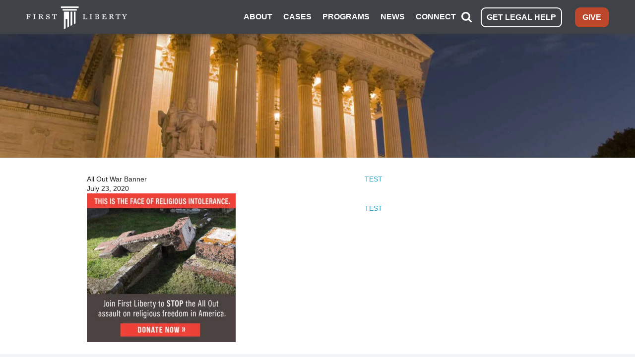

--- FILE ---
content_type: text/html; charset=UTF-8
request_url: https://firstliberty.org/news/5-shocking-photos/all-out-war-banner/
body_size: 40011
content:
<!DOCTYPE html>
<html class="no-js" lang="en">
  <meta property="fb:pages" content="290548664672" />
  <head>
    <meta charset="utf-8" /><script type="text/javascript">(window.NREUM||(NREUM={})).init={ajax:{deny_list:["bam.nr-data.net"]},feature_flags:["soft_nav"]};(window.NREUM||(NREUM={})).loader_config={licenseKey:"43e252dffa",applicationID:"168342343",browserID:"168343230"};;/*! For license information please see nr-loader-rum-1.308.0.min.js.LICENSE.txt */
(()=>{var e,t,r={163:(e,t,r)=>{"use strict";r.d(t,{j:()=>E});var n=r(384),i=r(1741);var a=r(2555);r(860).K7.genericEvents;const s="experimental.resources",o="register",c=e=>{if(!e||"string"!=typeof e)return!1;try{document.createDocumentFragment().querySelector(e)}catch{return!1}return!0};var d=r(2614),u=r(944),l=r(8122);const f="[data-nr-mask]",g=e=>(0,l.a)(e,(()=>{const e={feature_flags:[],experimental:{allow_registered_children:!1,resources:!1},mask_selector:"*",block_selector:"[data-nr-block]",mask_input_options:{color:!1,date:!1,"datetime-local":!1,email:!1,month:!1,number:!1,range:!1,search:!1,tel:!1,text:!1,time:!1,url:!1,week:!1,textarea:!1,select:!1,password:!0}};return{ajax:{deny_list:void 0,block_internal:!0,enabled:!0,autoStart:!0},api:{get allow_registered_children(){return e.feature_flags.includes(o)||e.experimental.allow_registered_children},set allow_registered_children(t){e.experimental.allow_registered_children=t},duplicate_registered_data:!1},browser_consent_mode:{enabled:!1},distributed_tracing:{enabled:void 0,exclude_newrelic_header:void 0,cors_use_newrelic_header:void 0,cors_use_tracecontext_headers:void 0,allowed_origins:void 0},get feature_flags(){return e.feature_flags},set feature_flags(t){e.feature_flags=t},generic_events:{enabled:!0,autoStart:!0},harvest:{interval:30},jserrors:{enabled:!0,autoStart:!0},logging:{enabled:!0,autoStart:!0},metrics:{enabled:!0,autoStart:!0},obfuscate:void 0,page_action:{enabled:!0},page_view_event:{enabled:!0,autoStart:!0},page_view_timing:{enabled:!0,autoStart:!0},performance:{capture_marks:!1,capture_measures:!1,capture_detail:!0,resources:{get enabled(){return e.feature_flags.includes(s)||e.experimental.resources},set enabled(t){e.experimental.resources=t},asset_types:[],first_party_domains:[],ignore_newrelic:!0}},privacy:{cookies_enabled:!0},proxy:{assets:void 0,beacon:void 0},session:{expiresMs:d.wk,inactiveMs:d.BB},session_replay:{autoStart:!0,enabled:!1,preload:!1,sampling_rate:10,error_sampling_rate:100,collect_fonts:!1,inline_images:!1,fix_stylesheets:!0,mask_all_inputs:!0,get mask_text_selector(){return e.mask_selector},set mask_text_selector(t){c(t)?e.mask_selector="".concat(t,",").concat(f):""===t||null===t?e.mask_selector=f:(0,u.R)(5,t)},get block_class(){return"nr-block"},get ignore_class(){return"nr-ignore"},get mask_text_class(){return"nr-mask"},get block_selector(){return e.block_selector},set block_selector(t){c(t)?e.block_selector+=",".concat(t):""!==t&&(0,u.R)(6,t)},get mask_input_options(){return e.mask_input_options},set mask_input_options(t){t&&"object"==typeof t?e.mask_input_options={...t,password:!0}:(0,u.R)(7,t)}},session_trace:{enabled:!0,autoStart:!0},soft_navigations:{enabled:!0,autoStart:!0},spa:{enabled:!0,autoStart:!0},ssl:void 0,user_actions:{enabled:!0,elementAttributes:["id","className","tagName","type"]}}})());var p=r(6154),m=r(9324);let h=0;const v={buildEnv:m.F3,distMethod:m.Xs,version:m.xv,originTime:p.WN},b={consented:!1},y={appMetadata:{},get consented(){return this.session?.state?.consent||b.consented},set consented(e){b.consented=e},customTransaction:void 0,denyList:void 0,disabled:!1,harvester:void 0,isolatedBacklog:!1,isRecording:!1,loaderType:void 0,maxBytes:3e4,obfuscator:void 0,onerror:void 0,ptid:void 0,releaseIds:{},session:void 0,timeKeeper:void 0,registeredEntities:[],jsAttributesMetadata:{bytes:0},get harvestCount(){return++h}},_=e=>{const t=(0,l.a)(e,y),r=Object.keys(v).reduce((e,t)=>(e[t]={value:v[t],writable:!1,configurable:!0,enumerable:!0},e),{});return Object.defineProperties(t,r)};var w=r(5701);const x=e=>{const t=e.startsWith("http");e+="/",r.p=t?e:"https://"+e};var R=r(7836),k=r(3241);const A={accountID:void 0,trustKey:void 0,agentID:void 0,licenseKey:void 0,applicationID:void 0,xpid:void 0},S=e=>(0,l.a)(e,A),T=new Set;function E(e,t={},r,s){let{init:o,info:c,loader_config:d,runtime:u={},exposed:l=!0}=t;if(!c){const e=(0,n.pV)();o=e.init,c=e.info,d=e.loader_config}e.init=g(o||{}),e.loader_config=S(d||{}),c.jsAttributes??={},p.bv&&(c.jsAttributes.isWorker=!0),e.info=(0,a.D)(c);const f=e.init,m=[c.beacon,c.errorBeacon];T.has(e.agentIdentifier)||(f.proxy.assets&&(x(f.proxy.assets),m.push(f.proxy.assets)),f.proxy.beacon&&m.push(f.proxy.beacon),e.beacons=[...m],function(e){const t=(0,n.pV)();Object.getOwnPropertyNames(i.W.prototype).forEach(r=>{const n=i.W.prototype[r];if("function"!=typeof n||"constructor"===n)return;let a=t[r];e[r]&&!1!==e.exposed&&"micro-agent"!==e.runtime?.loaderType&&(t[r]=(...t)=>{const n=e[r](...t);return a?a(...t):n})})}(e),(0,n.US)("activatedFeatures",w.B)),u.denyList=[...f.ajax.deny_list||[],...f.ajax.block_internal?m:[]],u.ptid=e.agentIdentifier,u.loaderType=r,e.runtime=_(u),T.has(e.agentIdentifier)||(e.ee=R.ee.get(e.agentIdentifier),e.exposed=l,(0,k.W)({agentIdentifier:e.agentIdentifier,drained:!!w.B?.[e.agentIdentifier],type:"lifecycle",name:"initialize",feature:void 0,data:e.config})),T.add(e.agentIdentifier)}},384:(e,t,r)=>{"use strict";r.d(t,{NT:()=>s,US:()=>u,Zm:()=>o,bQ:()=>d,dV:()=>c,pV:()=>l});var n=r(6154),i=r(1863),a=r(1910);const s={beacon:"bam.nr-data.net",errorBeacon:"bam.nr-data.net"};function o(){return n.gm.NREUM||(n.gm.NREUM={}),void 0===n.gm.newrelic&&(n.gm.newrelic=n.gm.NREUM),n.gm.NREUM}function c(){let e=o();return e.o||(e.o={ST:n.gm.setTimeout,SI:n.gm.setImmediate||n.gm.setInterval,CT:n.gm.clearTimeout,XHR:n.gm.XMLHttpRequest,REQ:n.gm.Request,EV:n.gm.Event,PR:n.gm.Promise,MO:n.gm.MutationObserver,FETCH:n.gm.fetch,WS:n.gm.WebSocket},(0,a.i)(...Object.values(e.o))),e}function d(e,t){let r=o();r.initializedAgents??={},t.initializedAt={ms:(0,i.t)(),date:new Date},r.initializedAgents[e]=t}function u(e,t){o()[e]=t}function l(){return function(){let e=o();const t=e.info||{};e.info={beacon:s.beacon,errorBeacon:s.errorBeacon,...t}}(),function(){let e=o();const t=e.init||{};e.init={...t}}(),c(),function(){let e=o();const t=e.loader_config||{};e.loader_config={...t}}(),o()}},782:(e,t,r)=>{"use strict";r.d(t,{T:()=>n});const n=r(860).K7.pageViewTiming},860:(e,t,r)=>{"use strict";r.d(t,{$J:()=>u,K7:()=>c,P3:()=>d,XX:()=>i,Yy:()=>o,df:()=>a,qY:()=>n,v4:()=>s});const n="events",i="jserrors",a="browser/blobs",s="rum",o="browser/logs",c={ajax:"ajax",genericEvents:"generic_events",jserrors:i,logging:"logging",metrics:"metrics",pageAction:"page_action",pageViewEvent:"page_view_event",pageViewTiming:"page_view_timing",sessionReplay:"session_replay",sessionTrace:"session_trace",softNav:"soft_navigations",spa:"spa"},d={[c.pageViewEvent]:1,[c.pageViewTiming]:2,[c.metrics]:3,[c.jserrors]:4,[c.spa]:5,[c.ajax]:6,[c.sessionTrace]:7,[c.softNav]:8,[c.sessionReplay]:9,[c.logging]:10,[c.genericEvents]:11},u={[c.pageViewEvent]:s,[c.pageViewTiming]:n,[c.ajax]:n,[c.spa]:n,[c.softNav]:n,[c.metrics]:i,[c.jserrors]:i,[c.sessionTrace]:a,[c.sessionReplay]:a,[c.logging]:o,[c.genericEvents]:"ins"}},944:(e,t,r)=>{"use strict";r.d(t,{R:()=>i});var n=r(3241);function i(e,t){"function"==typeof console.debug&&(console.debug("New Relic Warning: https://github.com/newrelic/newrelic-browser-agent/blob/main/docs/warning-codes.md#".concat(e),t),(0,n.W)({agentIdentifier:null,drained:null,type:"data",name:"warn",feature:"warn",data:{code:e,secondary:t}}))}},1687:(e,t,r)=>{"use strict";r.d(t,{Ak:()=>d,Ze:()=>f,x3:()=>u});var n=r(3241),i=r(7836),a=r(3606),s=r(860),o=r(2646);const c={};function d(e,t){const r={staged:!1,priority:s.P3[t]||0};l(e),c[e].get(t)||c[e].set(t,r)}function u(e,t){e&&c[e]&&(c[e].get(t)&&c[e].delete(t),p(e,t,!1),c[e].size&&g(e))}function l(e){if(!e)throw new Error("agentIdentifier required");c[e]||(c[e]=new Map)}function f(e="",t="feature",r=!1){if(l(e),!e||!c[e].get(t)||r)return p(e,t);c[e].get(t).staged=!0,g(e)}function g(e){const t=Array.from(c[e]);t.every(([e,t])=>t.staged)&&(t.sort((e,t)=>e[1].priority-t[1].priority),t.forEach(([t])=>{c[e].delete(t),p(e,t)}))}function p(e,t,r=!0){const s=e?i.ee.get(e):i.ee,c=a.i.handlers;if(!s.aborted&&s.backlog&&c){if((0,n.W)({agentIdentifier:e,type:"lifecycle",name:"drain",feature:t}),r){const e=s.backlog[t],r=c[t];if(r){for(let t=0;e&&t<e.length;++t)m(e[t],r);Object.entries(r).forEach(([e,t])=>{Object.values(t||{}).forEach(t=>{t[0]?.on&&t[0]?.context()instanceof o.y&&t[0].on(e,t[1])})})}}s.isolatedBacklog||delete c[t],s.backlog[t]=null,s.emit("drain-"+t,[])}}function m(e,t){var r=e[1];Object.values(t[r]||{}).forEach(t=>{var r=e[0];if(t[0]===r){var n=t[1],i=e[3],a=e[2];n.apply(i,a)}})}},1738:(e,t,r)=>{"use strict";r.d(t,{U:()=>g,Y:()=>f});var n=r(3241),i=r(9908),a=r(1863),s=r(944),o=r(5701),c=r(3969),d=r(8362),u=r(860),l=r(4261);function f(e,t,r,a){const f=a||r;!f||f[e]&&f[e]!==d.d.prototype[e]||(f[e]=function(){(0,i.p)(c.xV,["API/"+e+"/called"],void 0,u.K7.metrics,r.ee),(0,n.W)({agentIdentifier:r.agentIdentifier,drained:!!o.B?.[r.agentIdentifier],type:"data",name:"api",feature:l.Pl+e,data:{}});try{return t.apply(this,arguments)}catch(e){(0,s.R)(23,e)}})}function g(e,t,r,n,s){const o=e.info;null===r?delete o.jsAttributes[t]:o.jsAttributes[t]=r,(s||null===r)&&(0,i.p)(l.Pl+n,[(0,a.t)(),t,r],void 0,"session",e.ee)}},1741:(e,t,r)=>{"use strict";r.d(t,{W:()=>a});var n=r(944),i=r(4261);class a{#e(e,...t){if(this[e]!==a.prototype[e])return this[e](...t);(0,n.R)(35,e)}addPageAction(e,t){return this.#e(i.hG,e,t)}register(e){return this.#e(i.eY,e)}recordCustomEvent(e,t){return this.#e(i.fF,e,t)}setPageViewName(e,t){return this.#e(i.Fw,e,t)}setCustomAttribute(e,t,r){return this.#e(i.cD,e,t,r)}noticeError(e,t){return this.#e(i.o5,e,t)}setUserId(e,t=!1){return this.#e(i.Dl,e,t)}setApplicationVersion(e){return this.#e(i.nb,e)}setErrorHandler(e){return this.#e(i.bt,e)}addRelease(e,t){return this.#e(i.k6,e,t)}log(e,t){return this.#e(i.$9,e,t)}start(){return this.#e(i.d3)}finished(e){return this.#e(i.BL,e)}recordReplay(){return this.#e(i.CH)}pauseReplay(){return this.#e(i.Tb)}addToTrace(e){return this.#e(i.U2,e)}setCurrentRouteName(e){return this.#e(i.PA,e)}interaction(e){return this.#e(i.dT,e)}wrapLogger(e,t,r){return this.#e(i.Wb,e,t,r)}measure(e,t){return this.#e(i.V1,e,t)}consent(e){return this.#e(i.Pv,e)}}},1863:(e,t,r)=>{"use strict";function n(){return Math.floor(performance.now())}r.d(t,{t:()=>n})},1910:(e,t,r)=>{"use strict";r.d(t,{i:()=>a});var n=r(944);const i=new Map;function a(...e){return e.every(e=>{if(i.has(e))return i.get(e);const t="function"==typeof e?e.toString():"",r=t.includes("[native code]"),a=t.includes("nrWrapper");return r||a||(0,n.R)(64,e?.name||t),i.set(e,r),r})}},2555:(e,t,r)=>{"use strict";r.d(t,{D:()=>o,f:()=>s});var n=r(384),i=r(8122);const a={beacon:n.NT.beacon,errorBeacon:n.NT.errorBeacon,licenseKey:void 0,applicationID:void 0,sa:void 0,queueTime:void 0,applicationTime:void 0,ttGuid:void 0,user:void 0,account:void 0,product:void 0,extra:void 0,jsAttributes:{},userAttributes:void 0,atts:void 0,transactionName:void 0,tNamePlain:void 0};function s(e){try{return!!e.licenseKey&&!!e.errorBeacon&&!!e.applicationID}catch(e){return!1}}const o=e=>(0,i.a)(e,a)},2614:(e,t,r)=>{"use strict";r.d(t,{BB:()=>s,H3:()=>n,g:()=>d,iL:()=>c,tS:()=>o,uh:()=>i,wk:()=>a});const n="NRBA",i="SESSION",a=144e5,s=18e5,o={STARTED:"session-started",PAUSE:"session-pause",RESET:"session-reset",RESUME:"session-resume",UPDATE:"session-update"},c={SAME_TAB:"same-tab",CROSS_TAB:"cross-tab"},d={OFF:0,FULL:1,ERROR:2}},2646:(e,t,r)=>{"use strict";r.d(t,{y:()=>n});class n{constructor(e){this.contextId=e}}},2843:(e,t,r)=>{"use strict";r.d(t,{G:()=>a,u:()=>i});var n=r(3878);function i(e,t=!1,r,i){(0,n.DD)("visibilitychange",function(){if(t)return void("hidden"===document.visibilityState&&e());e(document.visibilityState)},r,i)}function a(e,t,r){(0,n.sp)("pagehide",e,t,r)}},3241:(e,t,r)=>{"use strict";r.d(t,{W:()=>a});var n=r(6154);const i="newrelic";function a(e={}){try{n.gm.dispatchEvent(new CustomEvent(i,{detail:e}))}catch(e){}}},3606:(e,t,r)=>{"use strict";r.d(t,{i:()=>a});var n=r(9908);a.on=s;var i=a.handlers={};function a(e,t,r,a){s(a||n.d,i,e,t,r)}function s(e,t,r,i,a){a||(a="feature"),e||(e=n.d);var s=t[a]=t[a]||{};(s[r]=s[r]||[]).push([e,i])}},3878:(e,t,r)=>{"use strict";function n(e,t){return{capture:e,passive:!1,signal:t}}function i(e,t,r=!1,i){window.addEventListener(e,t,n(r,i))}function a(e,t,r=!1,i){document.addEventListener(e,t,n(r,i))}r.d(t,{DD:()=>a,jT:()=>n,sp:()=>i})},3969:(e,t,r)=>{"use strict";r.d(t,{TZ:()=>n,XG:()=>o,rs:()=>i,xV:()=>s,z_:()=>a});const n=r(860).K7.metrics,i="sm",a="cm",s="storeSupportabilityMetrics",o="storeEventMetrics"},4234:(e,t,r)=>{"use strict";r.d(t,{W:()=>a});var n=r(7836),i=r(1687);class a{constructor(e,t){this.agentIdentifier=e,this.ee=n.ee.get(e),this.featureName=t,this.blocked=!1}deregisterDrain(){(0,i.x3)(this.agentIdentifier,this.featureName)}}},4261:(e,t,r)=>{"use strict";r.d(t,{$9:()=>d,BL:()=>o,CH:()=>g,Dl:()=>_,Fw:()=>y,PA:()=>h,Pl:()=>n,Pv:()=>k,Tb:()=>l,U2:()=>a,V1:()=>R,Wb:()=>x,bt:()=>b,cD:()=>v,d3:()=>w,dT:()=>c,eY:()=>p,fF:()=>f,hG:()=>i,k6:()=>s,nb:()=>m,o5:()=>u});const n="api-",i="addPageAction",a="addToTrace",s="addRelease",o="finished",c="interaction",d="log",u="noticeError",l="pauseReplay",f="recordCustomEvent",g="recordReplay",p="register",m="setApplicationVersion",h="setCurrentRouteName",v="setCustomAttribute",b="setErrorHandler",y="setPageViewName",_="setUserId",w="start",x="wrapLogger",R="measure",k="consent"},5289:(e,t,r)=>{"use strict";r.d(t,{GG:()=>s,Qr:()=>c,sB:()=>o});var n=r(3878),i=r(6389);function a(){return"undefined"==typeof document||"complete"===document.readyState}function s(e,t){if(a())return e();const r=(0,i.J)(e),s=setInterval(()=>{a()&&(clearInterval(s),r())},500);(0,n.sp)("load",r,t)}function o(e){if(a())return e();(0,n.DD)("DOMContentLoaded",e)}function c(e){if(a())return e();(0,n.sp)("popstate",e)}},5607:(e,t,r)=>{"use strict";r.d(t,{W:()=>n});const n=(0,r(9566).bz)()},5701:(e,t,r)=>{"use strict";r.d(t,{B:()=>a,t:()=>s});var n=r(3241);const i=new Set,a={};function s(e,t){const r=t.agentIdentifier;a[r]??={},e&&"object"==typeof e&&(i.has(r)||(t.ee.emit("rumresp",[e]),a[r]=e,i.add(r),(0,n.W)({agentIdentifier:r,loaded:!0,drained:!0,type:"lifecycle",name:"load",feature:void 0,data:e})))}},6154:(e,t,r)=>{"use strict";r.d(t,{OF:()=>c,RI:()=>i,WN:()=>u,bv:()=>a,eN:()=>l,gm:()=>s,mw:()=>o,sb:()=>d});var n=r(1863);const i="undefined"!=typeof window&&!!window.document,a="undefined"!=typeof WorkerGlobalScope&&("undefined"!=typeof self&&self instanceof WorkerGlobalScope&&self.navigator instanceof WorkerNavigator||"undefined"!=typeof globalThis&&globalThis instanceof WorkerGlobalScope&&globalThis.navigator instanceof WorkerNavigator),s=i?window:"undefined"!=typeof WorkerGlobalScope&&("undefined"!=typeof self&&self instanceof WorkerGlobalScope&&self||"undefined"!=typeof globalThis&&globalThis instanceof WorkerGlobalScope&&globalThis),o=Boolean("hidden"===s?.document?.visibilityState),c=/iPad|iPhone|iPod/.test(s.navigator?.userAgent),d=c&&"undefined"==typeof SharedWorker,u=((()=>{const e=s.navigator?.userAgent?.match(/Firefox[/\s](\d+\.\d+)/);Array.isArray(e)&&e.length>=2&&e[1]})(),Date.now()-(0,n.t)()),l=()=>"undefined"!=typeof PerformanceNavigationTiming&&s?.performance?.getEntriesByType("navigation")?.[0]?.responseStart},6389:(e,t,r)=>{"use strict";function n(e,t=500,r={}){const n=r?.leading||!1;let i;return(...r)=>{n&&void 0===i&&(e.apply(this,r),i=setTimeout(()=>{i=clearTimeout(i)},t)),n||(clearTimeout(i),i=setTimeout(()=>{e.apply(this,r)},t))}}function i(e){let t=!1;return(...r)=>{t||(t=!0,e.apply(this,r))}}r.d(t,{J:()=>i,s:()=>n})},6630:(e,t,r)=>{"use strict";r.d(t,{T:()=>n});const n=r(860).K7.pageViewEvent},7699:(e,t,r)=>{"use strict";r.d(t,{It:()=>a,KC:()=>o,No:()=>i,qh:()=>s});var n=r(860);const i=16e3,a=1e6,s="SESSION_ERROR",o={[n.K7.logging]:!0,[n.K7.genericEvents]:!1,[n.K7.jserrors]:!1,[n.K7.ajax]:!1}},7836:(e,t,r)=>{"use strict";r.d(t,{P:()=>o,ee:()=>c});var n=r(384),i=r(8990),a=r(2646),s=r(5607);const o="nr@context:".concat(s.W),c=function e(t,r){var n={},s={},u={},l=!1;try{l=16===r.length&&d.initializedAgents?.[r]?.runtime.isolatedBacklog}catch(e){}var f={on:p,addEventListener:p,removeEventListener:function(e,t){var r=n[e];if(!r)return;for(var i=0;i<r.length;i++)r[i]===t&&r.splice(i,1)},emit:function(e,r,n,i,a){!1!==a&&(a=!0);if(c.aborted&&!i)return;t&&a&&t.emit(e,r,n);var o=g(n);m(e).forEach(e=>{e.apply(o,r)});var d=v()[s[e]];d&&d.push([f,e,r,o]);return o},get:h,listeners:m,context:g,buffer:function(e,t){const r=v();if(t=t||"feature",f.aborted)return;Object.entries(e||{}).forEach(([e,n])=>{s[n]=t,t in r||(r[t]=[])})},abort:function(){f._aborted=!0,Object.keys(f.backlog).forEach(e=>{delete f.backlog[e]})},isBuffering:function(e){return!!v()[s[e]]},debugId:r,backlog:l?{}:t&&"object"==typeof t.backlog?t.backlog:{},isolatedBacklog:l};return Object.defineProperty(f,"aborted",{get:()=>{let e=f._aborted||!1;return e||(t&&(e=t.aborted),e)}}),f;function g(e){return e&&e instanceof a.y?e:e?(0,i.I)(e,o,()=>new a.y(o)):new a.y(o)}function p(e,t){n[e]=m(e).concat(t)}function m(e){return n[e]||[]}function h(t){return u[t]=u[t]||e(f,t)}function v(){return f.backlog}}(void 0,"globalEE"),d=(0,n.Zm)();d.ee||(d.ee=c)},8122:(e,t,r)=>{"use strict";r.d(t,{a:()=>i});var n=r(944);function i(e,t){try{if(!e||"object"!=typeof e)return(0,n.R)(3);if(!t||"object"!=typeof t)return(0,n.R)(4);const r=Object.create(Object.getPrototypeOf(t),Object.getOwnPropertyDescriptors(t)),a=0===Object.keys(r).length?e:r;for(let s in a)if(void 0!==e[s])try{if(null===e[s]){r[s]=null;continue}Array.isArray(e[s])&&Array.isArray(t[s])?r[s]=Array.from(new Set([...e[s],...t[s]])):"object"==typeof e[s]&&"object"==typeof t[s]?r[s]=i(e[s],t[s]):r[s]=e[s]}catch(e){r[s]||(0,n.R)(1,e)}return r}catch(e){(0,n.R)(2,e)}}},8362:(e,t,r)=>{"use strict";r.d(t,{d:()=>a});var n=r(9566),i=r(1741);class a extends i.W{agentIdentifier=(0,n.LA)(16)}},8374:(e,t,r)=>{r.nc=(()=>{try{return document?.currentScript?.nonce}catch(e){}return""})()},8990:(e,t,r)=>{"use strict";r.d(t,{I:()=>i});var n=Object.prototype.hasOwnProperty;function i(e,t,r){if(n.call(e,t))return e[t];var i=r();if(Object.defineProperty&&Object.keys)try{return Object.defineProperty(e,t,{value:i,writable:!0,enumerable:!1}),i}catch(e){}return e[t]=i,i}},9324:(e,t,r)=>{"use strict";r.d(t,{F3:()=>i,Xs:()=>a,xv:()=>n});const n="1.308.0",i="PROD",a="CDN"},9566:(e,t,r)=>{"use strict";r.d(t,{LA:()=>o,bz:()=>s});var n=r(6154);const i="xxxxxxxx-xxxx-4xxx-yxxx-xxxxxxxxxxxx";function a(e,t){return e?15&e[t]:16*Math.random()|0}function s(){const e=n.gm?.crypto||n.gm?.msCrypto;let t,r=0;return e&&e.getRandomValues&&(t=e.getRandomValues(new Uint8Array(30))),i.split("").map(e=>"x"===e?a(t,r++).toString(16):"y"===e?(3&a()|8).toString(16):e).join("")}function o(e){const t=n.gm?.crypto||n.gm?.msCrypto;let r,i=0;t&&t.getRandomValues&&(r=t.getRandomValues(new Uint8Array(e)));const s=[];for(var o=0;o<e;o++)s.push(a(r,i++).toString(16));return s.join("")}},9908:(e,t,r)=>{"use strict";r.d(t,{d:()=>n,p:()=>i});var n=r(7836).ee.get("handle");function i(e,t,r,i,a){a?(a.buffer([e],i),a.emit(e,t,r)):(n.buffer([e],i),n.emit(e,t,r))}}},n={};function i(e){var t=n[e];if(void 0!==t)return t.exports;var a=n[e]={exports:{}};return r[e](a,a.exports,i),a.exports}i.m=r,i.d=(e,t)=>{for(var r in t)i.o(t,r)&&!i.o(e,r)&&Object.defineProperty(e,r,{enumerable:!0,get:t[r]})},i.f={},i.e=e=>Promise.all(Object.keys(i.f).reduce((t,r)=>(i.f[r](e,t),t),[])),i.u=e=>"nr-rum-1.308.0.min.js",i.o=(e,t)=>Object.prototype.hasOwnProperty.call(e,t),e={},t="NRBA-1.308.0.PROD:",i.l=(r,n,a,s)=>{if(e[r])e[r].push(n);else{var o,c;if(void 0!==a)for(var d=document.getElementsByTagName("script"),u=0;u<d.length;u++){var l=d[u];if(l.getAttribute("src")==r||l.getAttribute("data-webpack")==t+a){o=l;break}}if(!o){c=!0;var f={296:"sha512-+MIMDsOcckGXa1EdWHqFNv7P+JUkd5kQwCBr3KE6uCvnsBNUrdSt4a/3/L4j4TxtnaMNjHpza2/erNQbpacJQA=="};(o=document.createElement("script")).charset="utf-8",i.nc&&o.setAttribute("nonce",i.nc),o.setAttribute("data-webpack",t+a),o.src=r,0!==o.src.indexOf(window.location.origin+"/")&&(o.crossOrigin="anonymous"),f[s]&&(o.integrity=f[s])}e[r]=[n];var g=(t,n)=>{o.onerror=o.onload=null,clearTimeout(p);var i=e[r];if(delete e[r],o.parentNode&&o.parentNode.removeChild(o),i&&i.forEach(e=>e(n)),t)return t(n)},p=setTimeout(g.bind(null,void 0,{type:"timeout",target:o}),12e4);o.onerror=g.bind(null,o.onerror),o.onload=g.bind(null,o.onload),c&&document.head.appendChild(o)}},i.r=e=>{"undefined"!=typeof Symbol&&Symbol.toStringTag&&Object.defineProperty(e,Symbol.toStringTag,{value:"Module"}),Object.defineProperty(e,"__esModule",{value:!0})},i.p="https://js-agent.newrelic.com/",(()=>{var e={374:0,840:0};i.f.j=(t,r)=>{var n=i.o(e,t)?e[t]:void 0;if(0!==n)if(n)r.push(n[2]);else{var a=new Promise((r,i)=>n=e[t]=[r,i]);r.push(n[2]=a);var s=i.p+i.u(t),o=new Error;i.l(s,r=>{if(i.o(e,t)&&(0!==(n=e[t])&&(e[t]=void 0),n)){var a=r&&("load"===r.type?"missing":r.type),s=r&&r.target&&r.target.src;o.message="Loading chunk "+t+" failed: ("+a+": "+s+")",o.name="ChunkLoadError",o.type=a,o.request=s,n[1](o)}},"chunk-"+t,t)}};var t=(t,r)=>{var n,a,[s,o,c]=r,d=0;if(s.some(t=>0!==e[t])){for(n in o)i.o(o,n)&&(i.m[n]=o[n]);if(c)c(i)}for(t&&t(r);d<s.length;d++)a=s[d],i.o(e,a)&&e[a]&&e[a][0](),e[a]=0},r=self["webpackChunk:NRBA-1.308.0.PROD"]=self["webpackChunk:NRBA-1.308.0.PROD"]||[];r.forEach(t.bind(null,0)),r.push=t.bind(null,r.push.bind(r))})(),(()=>{"use strict";i(8374);var e=i(8362),t=i(860);const r=Object.values(t.K7);var n=i(163);var a=i(9908),s=i(1863),o=i(4261),c=i(1738);var d=i(1687),u=i(4234),l=i(5289),f=i(6154),g=i(944),p=i(384);const m=e=>f.RI&&!0===e?.privacy.cookies_enabled;function h(e){return!!(0,p.dV)().o.MO&&m(e)&&!0===e?.session_trace.enabled}var v=i(6389),b=i(7699);class y extends u.W{constructor(e,t){super(e.agentIdentifier,t),this.agentRef=e,this.abortHandler=void 0,this.featAggregate=void 0,this.loadedSuccessfully=void 0,this.onAggregateImported=new Promise(e=>{this.loadedSuccessfully=e}),this.deferred=Promise.resolve(),!1===e.init[this.featureName].autoStart?this.deferred=new Promise((t,r)=>{this.ee.on("manual-start-all",(0,v.J)(()=>{(0,d.Ak)(e.agentIdentifier,this.featureName),t()}))}):(0,d.Ak)(e.agentIdentifier,t)}importAggregator(e,t,r={}){if(this.featAggregate)return;const n=async()=>{let n;await this.deferred;try{if(m(e.init)){const{setupAgentSession:t}=await i.e(296).then(i.bind(i,3305));n=t(e)}}catch(e){(0,g.R)(20,e),this.ee.emit("internal-error",[e]),(0,a.p)(b.qh,[e],void 0,this.featureName,this.ee)}try{if(!this.#t(this.featureName,n,e.init))return(0,d.Ze)(this.agentIdentifier,this.featureName),void this.loadedSuccessfully(!1);const{Aggregate:i}=await t();this.featAggregate=new i(e,r),e.runtime.harvester.initializedAggregates.push(this.featAggregate),this.loadedSuccessfully(!0)}catch(e){(0,g.R)(34,e),this.abortHandler?.(),(0,d.Ze)(this.agentIdentifier,this.featureName,!0),this.loadedSuccessfully(!1),this.ee&&this.ee.abort()}};f.RI?(0,l.GG)(()=>n(),!0):n()}#t(e,r,n){if(this.blocked)return!1;switch(e){case t.K7.sessionReplay:return h(n)&&!!r;case t.K7.sessionTrace:return!!r;default:return!0}}}var _=i(6630),w=i(2614),x=i(3241);class R extends y{static featureName=_.T;constructor(e){var t;super(e,_.T),this.setupInspectionEvents(e.agentIdentifier),t=e,(0,c.Y)(o.Fw,function(e,r){"string"==typeof e&&("/"!==e.charAt(0)&&(e="/"+e),t.runtime.customTransaction=(r||"http://custom.transaction")+e,(0,a.p)(o.Pl+o.Fw,[(0,s.t)()],void 0,void 0,t.ee))},t),this.importAggregator(e,()=>i.e(296).then(i.bind(i,3943)))}setupInspectionEvents(e){const t=(t,r)=>{t&&(0,x.W)({agentIdentifier:e,timeStamp:t.timeStamp,loaded:"complete"===t.target.readyState,type:"window",name:r,data:t.target.location+""})};(0,l.sB)(e=>{t(e,"DOMContentLoaded")}),(0,l.GG)(e=>{t(e,"load")}),(0,l.Qr)(e=>{t(e,"navigate")}),this.ee.on(w.tS.UPDATE,(t,r)=>{(0,x.W)({agentIdentifier:e,type:"lifecycle",name:"session",data:r})})}}class k extends e.d{constructor(e){var t;(super(),f.gm)?(this.features={},(0,p.bQ)(this.agentIdentifier,this),this.desiredFeatures=new Set(e.features||[]),this.desiredFeatures.add(R),(0,n.j)(this,e,e.loaderType||"agent"),t=this,(0,c.Y)(o.cD,function(e,r,n=!1){if("string"==typeof e){if(["string","number","boolean"].includes(typeof r)||null===r)return(0,c.U)(t,e,r,o.cD,n);(0,g.R)(40,typeof r)}else(0,g.R)(39,typeof e)},t),function(e){(0,c.Y)(o.Dl,function(t,r=!1){if("string"!=typeof t&&null!==t)return void(0,g.R)(41,typeof t);const n=e.info.jsAttributes["enduser.id"];r&&null!=n&&n!==t?(0,a.p)(o.Pl+"setUserIdAndResetSession",[t],void 0,"session",e.ee):(0,c.U)(e,"enduser.id",t,o.Dl,!0)},e)}(this),function(e){(0,c.Y)(o.nb,function(t){if("string"==typeof t||null===t)return(0,c.U)(e,"application.version",t,o.nb,!1);(0,g.R)(42,typeof t)},e)}(this),function(e){(0,c.Y)(o.d3,function(){e.ee.emit("manual-start-all")},e)}(this),function(e){(0,c.Y)(o.Pv,function(t=!0){if("boolean"==typeof t){if((0,a.p)(o.Pl+o.Pv,[t],void 0,"session",e.ee),e.runtime.consented=t,t){const t=e.features.page_view_event;t.onAggregateImported.then(e=>{const r=t.featAggregate;e&&!r.sentRum&&r.sendRum()})}}else(0,g.R)(65,typeof t)},e)}(this),this.run()):(0,g.R)(21)}get config(){return{info:this.info,init:this.init,loader_config:this.loader_config,runtime:this.runtime}}get api(){return this}run(){try{const e=function(e){const t={};return r.forEach(r=>{t[r]=!!e[r]?.enabled}),t}(this.init),n=[...this.desiredFeatures];n.sort((e,r)=>t.P3[e.featureName]-t.P3[r.featureName]),n.forEach(r=>{if(!e[r.featureName]&&r.featureName!==t.K7.pageViewEvent)return;if(r.featureName===t.K7.spa)return void(0,g.R)(67);const n=function(e){switch(e){case t.K7.ajax:return[t.K7.jserrors];case t.K7.sessionTrace:return[t.K7.ajax,t.K7.pageViewEvent];case t.K7.sessionReplay:return[t.K7.sessionTrace];case t.K7.pageViewTiming:return[t.K7.pageViewEvent];default:return[]}}(r.featureName).filter(e=>!(e in this.features));n.length>0&&(0,g.R)(36,{targetFeature:r.featureName,missingDependencies:n}),this.features[r.featureName]=new r(this)})}catch(e){(0,g.R)(22,e);for(const e in this.features)this.features[e].abortHandler?.();const t=(0,p.Zm)();delete t.initializedAgents[this.agentIdentifier]?.features,delete this.sharedAggregator;return t.ee.get(this.agentIdentifier).abort(),!1}}}var A=i(2843),S=i(782);class T extends y{static featureName=S.T;constructor(e){super(e,S.T),f.RI&&((0,A.u)(()=>(0,a.p)("docHidden",[(0,s.t)()],void 0,S.T,this.ee),!0),(0,A.G)(()=>(0,a.p)("winPagehide",[(0,s.t)()],void 0,S.T,this.ee)),this.importAggregator(e,()=>i.e(296).then(i.bind(i,2117))))}}var E=i(3969);class I extends y{static featureName=E.TZ;constructor(e){super(e,E.TZ),f.RI&&document.addEventListener("securitypolicyviolation",e=>{(0,a.p)(E.xV,["Generic/CSPViolation/Detected"],void 0,this.featureName,this.ee)}),this.importAggregator(e,()=>i.e(296).then(i.bind(i,9623)))}}new k({features:[R,T,I],loaderType:"lite"})})()})();</script>
<script type="text/javascript">
/* <![CDATA[ */
var gform;gform||(document.addEventListener("gform_main_scripts_loaded",function(){gform.scriptsLoaded=!0}),document.addEventListener("gform/theme/scripts_loaded",function(){gform.themeScriptsLoaded=!0}),window.addEventListener("DOMContentLoaded",function(){gform.domLoaded=!0}),gform={domLoaded:!1,scriptsLoaded:!1,themeScriptsLoaded:!1,isFormEditor:()=>"function"==typeof InitializeEditor,callIfLoaded:function(o){return!(!gform.domLoaded||!gform.scriptsLoaded||!gform.themeScriptsLoaded&&!gform.isFormEditor()||(gform.isFormEditor()&&console.warn("The use of gform.initializeOnLoaded() is deprecated in the form editor context and will be removed in Gravity Forms 3.1."),o(),0))},initializeOnLoaded:function(o){gform.callIfLoaded(o)||(document.addEventListener("gform_main_scripts_loaded",()=>{gform.scriptsLoaded=!0,gform.callIfLoaded(o)}),document.addEventListener("gform/theme/scripts_loaded",()=>{gform.themeScriptsLoaded=!0,gform.callIfLoaded(o)}),window.addEventListener("DOMContentLoaded",()=>{gform.domLoaded=!0,gform.callIfLoaded(o)}))},hooks:{action:{},filter:{}},addAction:function(o,r,e,t){gform.addHook("action",o,r,e,t)},addFilter:function(o,r,e,t){gform.addHook("filter",o,r,e,t)},doAction:function(o){gform.doHook("action",o,arguments)},applyFilters:function(o){return gform.doHook("filter",o,arguments)},removeAction:function(o,r){gform.removeHook("action",o,r)},removeFilter:function(o,r,e){gform.removeHook("filter",o,r,e)},addHook:function(o,r,e,t,n){null==gform.hooks[o][r]&&(gform.hooks[o][r]=[]);var d=gform.hooks[o][r];null==n&&(n=r+"_"+d.length),gform.hooks[o][r].push({tag:n,callable:e,priority:t=null==t?10:t})},doHook:function(r,o,e){var t;if(e=Array.prototype.slice.call(e,1),null!=gform.hooks[r][o]&&((o=gform.hooks[r][o]).sort(function(o,r){return o.priority-r.priority}),o.forEach(function(o){"function"!=typeof(t=o.callable)&&(t=window[t]),"action"==r?t.apply(null,e):e[0]=t.apply(null,e)})),"filter"==r)return e[0]},removeHook:function(o,r,t,n){var e;null!=gform.hooks[o][r]&&(e=(e=gform.hooks[o][r]).filter(function(o,r,e){return!!(null!=n&&n!=o.tag||null!=t&&t!=o.priority)}),gform.hooks[o][r]=e)}});
/* ]]> */
</script>

    <meta name="viewport" content="width=device-width, initial-scale=1" />
    <meta name="p:domain_verify" content="a0e7b8dfaf4bf5d72145290cfec6169b" />

    <link rel="shortcut icon" type="image/ico" href="https://firstliberty.org/wp-content/themes/liberty/favicon-first-liberty.ico?v=1.1" />
    <link rel="apple-touch-icon" href="https://firstliberty.org/wp-content/themes/liberty/apple-touch-icon.png">

    

    <meta name='robots' content='index, follow, max-image-preview:large, max-snippet:-1, max-video-preview:-1' />
	<!-- Pixel Cat Facebook Pixel Code -->
	<script>
	!function(f,b,e,v,n,t,s){if(f.fbq)return;n=f.fbq=function(){n.callMethod?
	n.callMethod.apply(n,arguments):n.queue.push(arguments)};if(!f._fbq)f._fbq=n;
	n.push=n;n.loaded=!0;n.version='2.0';n.queue=[];t=b.createElement(e);t.async=!0;
	t.src=v;s=b.getElementsByTagName(e)[0];s.parentNode.insertBefore(t,s)}(window,
	document,'script','https://connect.facebook.net/en_US/fbevents.js' );
	fbq( 'init', '2010962002504540',  );fbq( 'init', '267298170454917',  );	</script>
	<!-- DO NOT MODIFY -->
	<!-- End Facebook Pixel Code -->
	
	<!-- This site is optimized with the Yoast SEO plugin v26.8 - https://yoast.com/product/yoast-seo-wordpress/ -->
	<title>All Out War Banner - First Liberty</title>
	<link rel="canonical" href="https://firstliberty.org/news/5-shocking-photos/all-out-war-banner/" />
	<meta property="og:locale" content="en_US" />
	<meta property="og:type" content="article" />
	<meta property="og:title" content="All Out War Banner - First Liberty" />
	<meta property="og:url" content="https://firstliberty.org/news/5-shocking-photos/all-out-war-banner/" />
	<meta property="og:site_name" content="First Liberty" />
	<meta property="article:publisher" content="https://www.facebook.com/firstlibertyinstitute" />
	<meta property="article:modified_time" content="2020-07-23T17:31:19+00:00" />
	<meta property="og:image" content="https://firstliberty.org/news/5-shocking-photos/all-out-war-banner" />
	<meta property="og:image:width" content="900" />
	<meta property="og:image:height" content="900" />
	<meta property="og:image:type" content="image/jpeg" />
	<meta name="twitter:card" content="summary_large_image" />
	<meta name="twitter:site" content="@1stLiberty" />
	<script type="application/ld+json" class="yoast-schema-graph">{"@context":"https://schema.org","@graph":[{"@type":"WebPage","@id":"https://firstliberty.org/news/5-shocking-photos/all-out-war-banner/","url":"https://firstliberty.org/news/5-shocking-photos/all-out-war-banner/","name":"All Out War Banner - First Liberty","isPartOf":{"@id":"https://firstliberty.org/#website"},"primaryImageOfPage":{"@id":"https://firstliberty.org/news/5-shocking-photos/all-out-war-banner/#primaryimage"},"image":{"@id":"https://firstliberty.org/news/5-shocking-photos/all-out-war-banner/#primaryimage"},"thumbnailUrl":"https://firstliberty.org/wp-content/uploads/2020/07/All-Out-War-Banner.jpg","datePublished":"2020-07-23T17:31:11+00:00","dateModified":"2020-07-23T17:31:19+00:00","breadcrumb":{"@id":"https://firstliberty.org/news/5-shocking-photos/all-out-war-banner/#breadcrumb"},"inLanguage":"en-US","potentialAction":[{"@type":"ReadAction","target":["https://firstliberty.org/news/5-shocking-photos/all-out-war-banner/"]}]},{"@type":"ImageObject","inLanguage":"en-US","@id":"https://firstliberty.org/news/5-shocking-photos/all-out-war-banner/#primaryimage","url":"https://firstliberty.org/wp-content/uploads/2020/07/All-Out-War-Banner.jpg","contentUrl":"https://firstliberty.org/wp-content/uploads/2020/07/All-Out-War-Banner.jpg","width":900,"height":900,"caption":"All Out War Banner"},{"@type":"BreadcrumbList","@id":"https://firstliberty.org/news/5-shocking-photos/all-out-war-banner/#breadcrumb","itemListElement":[{"@type":"ListItem","position":1,"name":"Home","item":"https://firstliberty.org/"},{"@type":"ListItem","position":2,"name":"5 Shocking Photos: Are Tyranny and Religious Oppression Already on America’s Shores?","item":"https://firstliberty.org/news/5-shocking-photos/"},{"@type":"ListItem","position":3,"name":"All Out War Banner"}]},{"@type":"WebSite","@id":"https://firstliberty.org/#website","url":"https://firstliberty.org/","name":"First Liberty","description":"First Liberty","publisher":{"@id":"https://firstliberty.org/#organization"},"potentialAction":[{"@type":"SearchAction","target":{"@type":"EntryPoint","urlTemplate":"https://firstliberty.org/?s={search_term_string}"},"query-input":{"@type":"PropertyValueSpecification","valueRequired":true,"valueName":"search_term_string"}}],"inLanguage":"en-US"},{"@type":"Organization","@id":"https://firstliberty.org/#organization","name":"First Liberty Institute","url":"https://firstliberty.org/","logo":{"@type":"ImageObject","inLanguage":"en-US","@id":"https://firstliberty.org/#/schema/logo/image/","url":"https://firstliberty.org/wp-content/uploads/2018/04/First-Liberty-Logo_V_RGB_r1.jpg","contentUrl":"https://firstliberty.org/wp-content/uploads/2018/04/First-Liberty-Logo_V_RGB_r1.jpg","width":1079,"height":1140,"caption":"First Liberty Institute"},"image":{"@id":"https://firstliberty.org/#/schema/logo/image/"},"sameAs":["https://www.facebook.com/firstlibertyinstitute","https://x.com/1stLiberty","https://www.linkedin.com/company/liberty-institute---u-s-/","https://www.youtube.com/c/FirstLibertyInstitute"]}]}</script>
	<!-- / Yoast SEO plugin. -->


<link rel='dns-prefetch' href='//widgets.getsitecontrol.com' />
<link rel='dns-prefetch' href='//firstliberty.org' />
<link rel='dns-prefetch' href='//www.google.com' />
<link rel='dns-prefetch' href='//js.stripe.com' />
<link rel='dns-prefetch' href='//cdn.plaid.com' />
<link rel='dns-prefetch' href='//cdn.givechariot.com' />
<link rel="alternate" type="application/rss+xml" title="First Liberty &raquo; All Out War Banner Comments Feed" href="https://firstliberty.org/news/5-shocking-photos/all-out-war-banner/feed/" />
<style id='wp-img-auto-sizes-contain-inline-css' type='text/css'>
img:is([sizes=auto i],[sizes^="auto," i]){contain-intrinsic-size:3000px 1500px}
/*# sourceURL=wp-img-auto-sizes-contain-inline-css */
</style>
<link rel='stylesheet' id='style-css' href='https://firstliberty.org/wp-content/themes/liberty/style.css?ver=6.9' type='text/css' media='all' />
<link rel='stylesheet' id='wp-block-library-css' href='https://firstliberty.org/wp-includes/css/dist/block-library/style.min.css?ver=6.9' type='text/css' media='all' />
<style id='classic-theme-styles-inline-css' type='text/css'>
/*! This file is auto-generated */
.wp-block-button__link{color:#fff;background-color:#32373c;border-radius:9999px;box-shadow:none;text-decoration:none;padding:calc(.667em + 2px) calc(1.333em + 2px);font-size:1.125em}.wp-block-file__button{background:#32373c;color:#fff;text-decoration:none}
/*# sourceURL=/wp-includes/css/classic-themes.min.css */
</style>
<style id='qsm-quiz-style-inline-css' type='text/css'>


/*# sourceURL=https://firstliberty.org/wp-content/plugins/quiz-master-next/blocks/build/style-index.css */
</style>
<link rel='stylesheet' id='wp-components-css' href='https://firstliberty.org/wp-includes/css/dist/components/style.min.css?ver=6.9' type='text/css' media='all' />
<link rel='stylesheet' id='wp-preferences-css' href='https://firstliberty.org/wp-includes/css/dist/preferences/style.min.css?ver=6.9' type='text/css' media='all' />
<link rel='stylesheet' id='wp-block-editor-css' href='https://firstliberty.org/wp-includes/css/dist/block-editor/style.min.css?ver=6.9' type='text/css' media='all' />
<link rel='stylesheet' id='popup-maker-block-library-style-css' href='https://firstliberty.org/wp-content/plugins/popup-maker/dist/packages/block-library-style.css?ver=dbea705cfafe089d65f1' type='text/css' media='all' />
<style id='global-styles-inline-css' type='text/css'>
:root{--wp--preset--aspect-ratio--square: 1;--wp--preset--aspect-ratio--4-3: 4/3;--wp--preset--aspect-ratio--3-4: 3/4;--wp--preset--aspect-ratio--3-2: 3/2;--wp--preset--aspect-ratio--2-3: 2/3;--wp--preset--aspect-ratio--16-9: 16/9;--wp--preset--aspect-ratio--9-16: 9/16;--wp--preset--color--black: #000000;--wp--preset--color--cyan-bluish-gray: #abb8c3;--wp--preset--color--white: #ffffff;--wp--preset--color--pale-pink: #f78da7;--wp--preset--color--vivid-red: #cf2e2e;--wp--preset--color--luminous-vivid-orange: #ff6900;--wp--preset--color--luminous-vivid-amber: #fcb900;--wp--preset--color--light-green-cyan: #7bdcb5;--wp--preset--color--vivid-green-cyan: #00d084;--wp--preset--color--pale-cyan-blue: #8ed1fc;--wp--preset--color--vivid-cyan-blue: #0693e3;--wp--preset--color--vivid-purple: #9b51e0;--wp--preset--gradient--vivid-cyan-blue-to-vivid-purple: linear-gradient(135deg,rgb(6,147,227) 0%,rgb(155,81,224) 100%);--wp--preset--gradient--light-green-cyan-to-vivid-green-cyan: linear-gradient(135deg,rgb(122,220,180) 0%,rgb(0,208,130) 100%);--wp--preset--gradient--luminous-vivid-amber-to-luminous-vivid-orange: linear-gradient(135deg,rgb(252,185,0) 0%,rgb(255,105,0) 100%);--wp--preset--gradient--luminous-vivid-orange-to-vivid-red: linear-gradient(135deg,rgb(255,105,0) 0%,rgb(207,46,46) 100%);--wp--preset--gradient--very-light-gray-to-cyan-bluish-gray: linear-gradient(135deg,rgb(238,238,238) 0%,rgb(169,184,195) 100%);--wp--preset--gradient--cool-to-warm-spectrum: linear-gradient(135deg,rgb(74,234,220) 0%,rgb(151,120,209) 20%,rgb(207,42,186) 40%,rgb(238,44,130) 60%,rgb(251,105,98) 80%,rgb(254,248,76) 100%);--wp--preset--gradient--blush-light-purple: linear-gradient(135deg,rgb(255,206,236) 0%,rgb(152,150,240) 100%);--wp--preset--gradient--blush-bordeaux: linear-gradient(135deg,rgb(254,205,165) 0%,rgb(254,45,45) 50%,rgb(107,0,62) 100%);--wp--preset--gradient--luminous-dusk: linear-gradient(135deg,rgb(255,203,112) 0%,rgb(199,81,192) 50%,rgb(65,88,208) 100%);--wp--preset--gradient--pale-ocean: linear-gradient(135deg,rgb(255,245,203) 0%,rgb(182,227,212) 50%,rgb(51,167,181) 100%);--wp--preset--gradient--electric-grass: linear-gradient(135deg,rgb(202,248,128) 0%,rgb(113,206,126) 100%);--wp--preset--gradient--midnight: linear-gradient(135deg,rgb(2,3,129) 0%,rgb(40,116,252) 100%);--wp--preset--font-size--small: 13px;--wp--preset--font-size--medium: 20px;--wp--preset--font-size--large: 36px;--wp--preset--font-size--x-large: 42px;--wp--preset--spacing--20: 0.44rem;--wp--preset--spacing--30: 0.67rem;--wp--preset--spacing--40: 1rem;--wp--preset--spacing--50: 1.5rem;--wp--preset--spacing--60: 2.25rem;--wp--preset--spacing--70: 3.38rem;--wp--preset--spacing--80: 5.06rem;--wp--preset--shadow--natural: 6px 6px 9px rgba(0, 0, 0, 0.2);--wp--preset--shadow--deep: 12px 12px 50px rgba(0, 0, 0, 0.4);--wp--preset--shadow--sharp: 6px 6px 0px rgba(0, 0, 0, 0.2);--wp--preset--shadow--outlined: 6px 6px 0px -3px rgb(255, 255, 255), 6px 6px rgb(0, 0, 0);--wp--preset--shadow--crisp: 6px 6px 0px rgb(0, 0, 0);}:where(.is-layout-flex){gap: 0.5em;}:where(.is-layout-grid){gap: 0.5em;}body .is-layout-flex{display: flex;}.is-layout-flex{flex-wrap: wrap;align-items: center;}.is-layout-flex > :is(*, div){margin: 0;}body .is-layout-grid{display: grid;}.is-layout-grid > :is(*, div){margin: 0;}:where(.wp-block-columns.is-layout-flex){gap: 2em;}:where(.wp-block-columns.is-layout-grid){gap: 2em;}:where(.wp-block-post-template.is-layout-flex){gap: 1.25em;}:where(.wp-block-post-template.is-layout-grid){gap: 1.25em;}.has-black-color{color: var(--wp--preset--color--black) !important;}.has-cyan-bluish-gray-color{color: var(--wp--preset--color--cyan-bluish-gray) !important;}.has-white-color{color: var(--wp--preset--color--white) !important;}.has-pale-pink-color{color: var(--wp--preset--color--pale-pink) !important;}.has-vivid-red-color{color: var(--wp--preset--color--vivid-red) !important;}.has-luminous-vivid-orange-color{color: var(--wp--preset--color--luminous-vivid-orange) !important;}.has-luminous-vivid-amber-color{color: var(--wp--preset--color--luminous-vivid-amber) !important;}.has-light-green-cyan-color{color: var(--wp--preset--color--light-green-cyan) !important;}.has-vivid-green-cyan-color{color: var(--wp--preset--color--vivid-green-cyan) !important;}.has-pale-cyan-blue-color{color: var(--wp--preset--color--pale-cyan-blue) !important;}.has-vivid-cyan-blue-color{color: var(--wp--preset--color--vivid-cyan-blue) !important;}.has-vivid-purple-color{color: var(--wp--preset--color--vivid-purple) !important;}.has-black-background-color{background-color: var(--wp--preset--color--black) !important;}.has-cyan-bluish-gray-background-color{background-color: var(--wp--preset--color--cyan-bluish-gray) !important;}.has-white-background-color{background-color: var(--wp--preset--color--white) !important;}.has-pale-pink-background-color{background-color: var(--wp--preset--color--pale-pink) !important;}.has-vivid-red-background-color{background-color: var(--wp--preset--color--vivid-red) !important;}.has-luminous-vivid-orange-background-color{background-color: var(--wp--preset--color--luminous-vivid-orange) !important;}.has-luminous-vivid-amber-background-color{background-color: var(--wp--preset--color--luminous-vivid-amber) !important;}.has-light-green-cyan-background-color{background-color: var(--wp--preset--color--light-green-cyan) !important;}.has-vivid-green-cyan-background-color{background-color: var(--wp--preset--color--vivid-green-cyan) !important;}.has-pale-cyan-blue-background-color{background-color: var(--wp--preset--color--pale-cyan-blue) !important;}.has-vivid-cyan-blue-background-color{background-color: var(--wp--preset--color--vivid-cyan-blue) !important;}.has-vivid-purple-background-color{background-color: var(--wp--preset--color--vivid-purple) !important;}.has-black-border-color{border-color: var(--wp--preset--color--black) !important;}.has-cyan-bluish-gray-border-color{border-color: var(--wp--preset--color--cyan-bluish-gray) !important;}.has-white-border-color{border-color: var(--wp--preset--color--white) !important;}.has-pale-pink-border-color{border-color: var(--wp--preset--color--pale-pink) !important;}.has-vivid-red-border-color{border-color: var(--wp--preset--color--vivid-red) !important;}.has-luminous-vivid-orange-border-color{border-color: var(--wp--preset--color--luminous-vivid-orange) !important;}.has-luminous-vivid-amber-border-color{border-color: var(--wp--preset--color--luminous-vivid-amber) !important;}.has-light-green-cyan-border-color{border-color: var(--wp--preset--color--light-green-cyan) !important;}.has-vivid-green-cyan-border-color{border-color: var(--wp--preset--color--vivid-green-cyan) !important;}.has-pale-cyan-blue-border-color{border-color: var(--wp--preset--color--pale-cyan-blue) !important;}.has-vivid-cyan-blue-border-color{border-color: var(--wp--preset--color--vivid-cyan-blue) !important;}.has-vivid-purple-border-color{border-color: var(--wp--preset--color--vivid-purple) !important;}.has-vivid-cyan-blue-to-vivid-purple-gradient-background{background: var(--wp--preset--gradient--vivid-cyan-blue-to-vivid-purple) !important;}.has-light-green-cyan-to-vivid-green-cyan-gradient-background{background: var(--wp--preset--gradient--light-green-cyan-to-vivid-green-cyan) !important;}.has-luminous-vivid-amber-to-luminous-vivid-orange-gradient-background{background: var(--wp--preset--gradient--luminous-vivid-amber-to-luminous-vivid-orange) !important;}.has-luminous-vivid-orange-to-vivid-red-gradient-background{background: var(--wp--preset--gradient--luminous-vivid-orange-to-vivid-red) !important;}.has-very-light-gray-to-cyan-bluish-gray-gradient-background{background: var(--wp--preset--gradient--very-light-gray-to-cyan-bluish-gray) !important;}.has-cool-to-warm-spectrum-gradient-background{background: var(--wp--preset--gradient--cool-to-warm-spectrum) !important;}.has-blush-light-purple-gradient-background{background: var(--wp--preset--gradient--blush-light-purple) !important;}.has-blush-bordeaux-gradient-background{background: var(--wp--preset--gradient--blush-bordeaux) !important;}.has-luminous-dusk-gradient-background{background: var(--wp--preset--gradient--luminous-dusk) !important;}.has-pale-ocean-gradient-background{background: var(--wp--preset--gradient--pale-ocean) !important;}.has-electric-grass-gradient-background{background: var(--wp--preset--gradient--electric-grass) !important;}.has-midnight-gradient-background{background: var(--wp--preset--gradient--midnight) !important;}.has-small-font-size{font-size: var(--wp--preset--font-size--small) !important;}.has-medium-font-size{font-size: var(--wp--preset--font-size--medium) !important;}.has-large-font-size{font-size: var(--wp--preset--font-size--large) !important;}.has-x-large-font-size{font-size: var(--wp--preset--font-size--x-large) !important;}
:where(.wp-block-post-template.is-layout-flex){gap: 1.25em;}:where(.wp-block-post-template.is-layout-grid){gap: 1.25em;}
:where(.wp-block-term-template.is-layout-flex){gap: 1.25em;}:where(.wp-block-term-template.is-layout-grid){gap: 1.25em;}
:where(.wp-block-columns.is-layout-flex){gap: 2em;}:where(.wp-block-columns.is-layout-grid){gap: 2em;}
:root :where(.wp-block-pullquote){font-size: 1.5em;line-height: 1.6;}
/*# sourceURL=global-styles-inline-css */
</style>
<link rel='stylesheet' id='usa-html5-map-style-css' href='https://firstliberty.org/wp-content/plugins/usahtmlmap/static/css/map.css?ver=6.9' type='text/css' media='all' />
<link rel='stylesheet' id='ai-core-style-css' href='https://firstliberty.org/wp-content/plugins/aesop-story-engine/public/assets/css/ai-core.css?ver=1' type='text/css' media='all' />
<style id='ai-core-style-inline-css' type='text/css'>
.aesop-gallery-component .aesop-component-caption{color:#333;padding:.25rem .75rem;background:rgba(255,255,255,.8);font-size:14px}.aesop-stacked-img{background-position:50%;background-repeat:no-repeat;background-size:cover;width:100%;left:0;top:0;position:relative;overflow:hidden}.aesop-stacked-img .aesop-stacked-caption{position:absolute;bottom:20px;right:20px;z-index:0;color:#333;padding:.25rem .75rem;background:rgba(255,255,255,.8);font-size:14px;-webkit-transition:all .75s ease-in-out;transition:all .75s ease-in-out}.aesop-sequence-img-wrap .aesop-sequence-caption{padding-left:4.5rem}.aesop-sequence-img-wrap .aesop-sequence-caption:before{left:0;bottom:-4px;font-weight:700;line-height:1;padding:.6rem .75rem;border:1px solid;border-color:inherit;content:counter(sequence-counter,decimal-leading-zero);counter-increment:sequence-counter}.aesop-sequence-img-wrap .aesop-sequence-img{width:100%;max-width:1200px;display:block}.aesop-hero-gallery-wrapper{clear:both;position:relative}.aesop-hero-gallery-content{position:absolute;top:20px}.aesopicon-search-plus{position:relative}.aesopicon-search-plus:after{display:inline-block;font-family:Dashicons;font-style:normal;font-weight:400;line-height:1;-webkit-font-smoothing:antialiased;-moz-osx-font-smoothing:grayscale;content:'\f179'}.aesop-parallax-component{clear:both}.aesop-parallax-component .aesop-parallax-sc{margin:0}.aesop-content-component .aesop-content-comp-wrap{padding:1.5em 2em}@media (max-width:766px){.aesop-content-component .aesop-content-comp-wrap{padding:1em}}.aesop-content-component .aesop-content-comp-inner p{line-height:1.2em}.aesop-content-component .aesop-content-img .aesop-content-comp-inner{word-wrap:break-word;background:rgba(255,255,255,.4);padding:1rem;line-height:1.3}.aesop-content-component .aesop-content-img .aesop-content-comp-inner p{margin-bottom:0}.aesop-image-component img{-webkit-box-shadow:0 0 6px -1px rgba(0,0,0,.5);box-shadow:0 0 6px -1px rgba(0,0,0,.5)}.aesop-image-component .aesop-lightbox{text-decoration:none;display:block}.aesop-image-component .aesop-img-enlarge{margin:0 0 .5rem}.aesop-image-component .aesop-img-enlarge:hover{text-decoration:none}.aesop-image-component .aesop-img-enlarge i{position:relative;top:1px}.aesop-image-component .aesop-img-enlarge,.aesop-image-component .aesop-image-component-caption{color:#b3b3b3;font-size:12px;font-family:"Helvetica Neue",Helvetica,Arial,sans-serif}.aesop-image-component .aesop-cap-cred,.aesop-image-component .aesop-img-enlarge{color:#b3b3b3}.aesop-image-component .aesop-cap-cred{border-top:1px dotted #b3b3b3;font-size:9px}.aesop-image-component:hover{opacity:.85;filter:alpha(opacity=85);-webkit-transition:opacity .25s ease-in-out;transition:opacity .25s ease-in-out}.aesop-image-component:active img{box-shadow:none}.aesop-video-component .aesop-video-component-caption{color:#b3b3b3}.aesop-video-component .aesop-component-caption{color:#333;padding:.25rem .75rem;background:rgba(255,255,255,.8);font-size:14px}.mejs-container{width:100%;max-width:800px!important;margin-left:auto;margin-right:auto}.mejs-container+p{margin-top:1rem}.aesop-quote-component{padding:3rem 2rem}.aesop-quote-component blockquote{font-style:italic}.aesop-quote-component cite{display:block;font-size:14px}.aesop-on-genesis .aesop-quote-component blockquote:before{content:none}.aesop-story-collection{clear:both}.aesop-story-collection .aesop-story-collection-title{text-align:center;background:#fff;text-transform:uppercase;font-size:1.75rem;line-height:1.75rem;letter-spacing:.05rem;padding:.8rem 0 .6rem;margin:0;z-index:2;position:relative;-webkit-box-shadow:0 7px 7px -7px #000;box-shadow:0 7px 7px -7px #000}.aesop-story-collection .aesop-collection-item{float:left;position:relative;height:220px;overflow:hidden}.aesop-story-collection .aesop-collection-item .aesop-collection-item-link{display:table;height:100%;width:100%;color:#fff;-webkit-transition:all .25s ease-in-out;transition:all .25s ease-in-out}.aesop-story-collection .aesop-collection-item .aesop-collection-item-link:before{position:absolute;content:'';width:100%;height:100%;background:#000;opacity:.65;filter:alpha(opacity=65);z-index:1}.aesop-story-collection .aesop-collection-item .aesop-collection-item-link:hover{text-decoration:none;-webkit-transition:all .25s ease-in-out;transition:all .25s ease-in-out}.aesop-story-collection .aesop-collection-item .aesop-collection-item-link:hover:before{-webkit-transition:opacity .25s linear;transition:opacity .25s linear;opacity:0;filter:alpha(opacity=0)}.aesop-story-collection .aesop-collection-item .aesop-collection-item-link:hover .aesop-collection-item-inner{background:rgba(0,0,0,.5)}.aesop-story-collection .aesop-collection-item .aesop-collection-item-inner{display:table-cell;vertical-align:middle;width:100%;height:100%;padding:0 2.5rem;position:relative;text-align:center;z-index:1;overflow:hidden;text-shadow:0 0 3px rgba(0,0,0,.6)}.aesop-story-collection .aesop-collection-item .aesop-collection-item-inner .aesop-collection-entry-title{font-weight:800;text-transform:uppercase;color:#fff;margin:auto}.aesop-story-collection .aesop-collection-item .aesop-collection-item-inner .aesop-collection-item-excerpt{font-size:12px}.aesop-story-collection .aesop-collection-item .aesop-collection-item-inner .aesop-collection-meta{font-family:"Helvetica Neue",Helvetica,Arial,sans-serif;font-size:12px;margin-bottom:3rem;font-style:italic}.aesop-story-collection .aesop-collection-item .aesop-collection-item-img{position:absolute;width:100%;height:100%;left:0;z-index:0;background-position:center center}.aesop-story-collection .aesop-collection-splash .aesop-collection-item-link:before{content:none}.aesop-story-collection .aesop-collection-splash .aesop-collection-item-link:hover .aesop-collection-item-inner{background:0 0}.aesop-story-collection .aesop-collection-splash .aesop-collection-item-inner .aesop-collection-entry-title{color:#333;text-shadow:none}.aesop-story-collection .aesop-collection-load-more{background:#000;opacity:.65;filter:alpha(opacity=65);z-index:1;height:70px;line-height:70px;color:#fff}.jorgen-article-cover-wrap{position:fixed}.aesop-article-chapter-wrap{position:relative}.aesop-article-chapter-wrap.aesop-video-chapter .aesop-cover-title{max-width:100%;margin:0;padding-bottom:20px;top:150px;border-bottom:1px solid #fff;font-size:62px!important;color:#fff;width:90%;left:10%;position:absolute;z-index:1}.aesop-article-chapter-wrap.aesop-video-chapter .aesop-cover-title small{font-size:40px}@media (max-width:800px){.aesop-article-chapter-wrap .aesop-cover-title{font-size:52px}.aesop-article-chapter-wrap .aesop-cover-title small{font-size:42px}}@media (max-width:480px){.aesop-article-chapter-wrap .aesop-cover-title{display:block;bottom:30px;font-size:32px}.aesop-article-chapter-wrap .aesop-cover-title small{display:block;font-size:20px}}.aesop-cover-title{max-width:100%;margin:0;padding-bottom:20px;bottom:100px;border-bottom:1px solid #fff;font-size:62px!important;color:#fff;width:90%;left:10%;position:absolute;z-index:1}.aesop-cover-title small{font-size:40px}.aesop-toggle-chapter-menu{position:fixed;right:-1px;bottom:57px;height:44px;width:44px;background:#e6e6e6;border-top-left-radius:2px;border-bottom-left-radius:2px;z-index:150;-webkit-transition:right .25s ease;transition:right .25s ease}.aesop-toggle-chapter-menu:hover{background:#007aac;text-decoration:none}.aesop-toggle-chapter-menu:hover i{color:#fff}.aesop-toggle-chapter-menu i{color:#007aac}.aesop-chapter-menu-open .aesop-chapter-menu{right:0}.aesop-chapter-menu-open .aesop-toggle-chapter-menu{right:250px}.aesop-close-chapter-menu{position:absolute;top:12px;right:12px;z-index:1}.aesop-close-chapter-menu:hover{cursor:pointer}.aesop-chapter-menu{right:-250px;width:250px;top:0;position:fixed;bottom:0;background:#e6e6e6;-webkit-transition:right .25s ease;transition:right .25s ease;z-index:500;counter-reset:sequence-counter;color:#777}.aesop-chapter-menu .scroll-nav__list{margin:0;padding:0}.aesop-chapter-menu *{box-sizing:border-box;-moz-box-sizing:border-box;-webkit-box-sizing:border-box}.aesop-chapter-menu li{display:block;margin-bottom:0;position:relative;padding-left:15px;font:400 14px/28px Arial,Helvetica,sans-serif}.aesop-chapter-menu li:before{content:counter(sequence-counter,upper-roman);counter-increment:sequence-counter;position:absolute;left:0}.aesop-chapter-menu a:link,.aesop-chapter-menu .scroll-nav__link{color:#777;padding-top:5px;padding-bottom:5px}.admin-bar .aesop-chapter-menu{top:32px}.aesop-chapter-menu--inner{padding:15px}.aesop-character-component .aesop-character-float{margin:.65rem 0;width:150px;text-align:center}.aesop-character-component .aesop-character-float .aesop-character-title{vertical-align:top;font-size:12px;font-family:"Helvetica Neue",Helvetica,Arial,sans-serif;color:#b3b3b3;text-transform:uppercase;letter-spacing:.05em;display:block;text-align:center;margin:0 0 .5rem}.aesop-character-component .aesop-character-float.aesop-character-right{float:right;margin-left:1.75rem}.aesop-character-component .aesop-character-float.aesop-character-center{margin-left:auto;margin-right:auto}.aesop-character-component .aesop-character-float.aesop-character-center .aesop-character-name{text-align:center}.aesop-character-component .aesop-character-float.aesop-character-left{float:left;margin-right:1.75rem}.aesop-character-component .aesop-character-avatar{width:90%;border-radius:50%}.aesop-character-component .aesop-character-cap{font-size:12px;line-height:14px;font-family:"Helvetica Neue",Helvetica,Arial,sans-serif;color:#b3b3b3;font-style:italic;margin-top:.8rem;border-top:1px dotted #b3b3b3;padding-top:.3rem}.aesop-document-component a{font-size:12px;font-family:"Helvetica Neue",Helvetica,Arial,sans-serif;color:#b3b3b3;line-height:12px;text-decoration:none}.aesop-document-component a span{border-bottom:1px solid #e6e6e6;font-size:12px;color:gray}.aesop-document-component a span:before{content:'\f498';font-family:Dashicons;position:absolute;left:0}.aesop-timeline{position:fixed;bottom:0;left:0;right:0;z-index:10}.aesop-timeline ol{margin:0;padding:0;position:relative;background:#e6e6e6;padding:5px 10px;-webkit-box-shadow:inset 0 7px 7px -7px gray;box-shadow:inset 0 7px 7px -7px gray}.aesop-timeline ol:before,.aesop-timeline ol:after{content:" ";display:table}.aesop-timeline ol:after{clear:both}.aesop-timeline ol li{display:inline-block;margin-right:5px}.aesop-timeline ol li:last-child{margin-right:0}.aesop-timeline ol li a{text-transform:uppercase;font-size:14px;color:inherit;padding:2px 10px 8px;display:block;position:relative}.aesop-timeline ol li a:after{content:'';height:20px;border-right:1px solid #666;width:1px;position:absolute;left:50%;bottom:-10px}.aesop-timeline ol li.active a{color:#428bca}.aesop-timeline ol li.active a:after{border-right-color:#428bca}
/*# sourceURL=ai-core-style-inline-css */
</style>
<link rel='stylesheet' id='ai-lightbox-style-css' href='https://firstliberty.org/wp-content/plugins/aesop-story-engine/public/assets/css/lightbox.css?ver=1' type='text/css' media='all' />
<link rel='stylesheet' id='styleminold-css' href='https://firstliberty.org/wp-content/themes/liberty/assets/css/app-old.min.css?v=v1.0.10&#038;ver=6.9' type='text/css' media='all' />
<link rel='stylesheet' id='popup-maker-site-css' href='//firstliberty.org/wp-content/uploads/pum/pum-site-styles.css?generated=1766177213&#038;ver=1.21.5' type='text/css' media='all' />
<link rel='stylesheet' id='gforms_reset_css-css' href='https://firstliberty.org/wp-content/plugins/gravityforms/legacy/css/formreset.min.css?ver=2.9.26' type='text/css' media='all' />
<link rel='stylesheet' id='gforms_formsmain_css-css' href='https://firstliberty.org/wp-content/plugins/gravityforms/legacy/css/formsmain.min.css?ver=2.9.26' type='text/css' media='all' />
<link rel='stylesheet' id='gforms_ready_class_css-css' href='https://firstliberty.org/wp-content/plugins/gravityforms/legacy/css/readyclass.min.css?ver=2.9.26' type='text/css' media='all' />
<link rel='stylesheet' id='gforms_browsers_css-css' href='https://firstliberty.org/wp-content/plugins/gravityforms/legacy/css/browsers.min.css?ver=2.9.26' type='text/css' media='all' />
<link rel='stylesheet' id='lgc-unsemantic-grid-responsive-tablet-css' href='https://firstliberty.org/wp-content/plugins/lightweight-grid-columns/css/unsemantic-grid-responsive-tablet.css?ver=1.0' type='text/css' media='all' />
<script type="text/javascript" src="https://firstliberty.org/wp-includes/js/jquery/jquery.min.js?ver=3.7.1" id="jquery-core-js"></script>
<script type="text/javascript" src="https://firstliberty.org/wp-includes/js/jquery/jquery-migrate.min.js?ver=3.4.1" id="jquery-migrate-js"></script>
<script type="text/javascript" src="https://firstliberty.org/wp-content/plugins/usahtmlmap/static/js/jquery.nicescroll.js?ver=6.9" id="usa-html5-map-nicescroll-js"></script>
<script type="text/javascript" defer='defer' src="https://firstliberty.org/wp-content/plugins/gravityforms/js/jquery.json.min.js?ver=2.9.26" id="gform_json-js"></script>
<script type="text/javascript" id="gform_gravityforms-js-extra">
/* <![CDATA[ */
var gf_global = {"gf_currency_config":{"name":"U.S. Dollar","symbol_left":"$","symbol_right":"","symbol_padding":"","thousand_separator":",","decimal_separator":".","decimals":2,"code":"USD"},"base_url":"https://firstliberty.org/wp-content/plugins/gravityforms","number_formats":[],"spinnerUrl":"https://firstliberty.org/wp-content/plugins/gravityforms/images/spinner.svg","version_hash":"2e61e7b9a860e173d8e9334bede63a7c","strings":{"newRowAdded":"New row added.","rowRemoved":"Row removed","formSaved":"The form has been saved.  The content contains the link to return and complete the form."}};
var gform_i18n = {"datepicker":{"days":{"monday":"Mo","tuesday":"Tu","wednesday":"We","thursday":"Th","friday":"Fr","saturday":"Sa","sunday":"Su"},"months":{"january":"January","february":"February","march":"March","april":"April","may":"May","june":"June","july":"July","august":"August","september":"September","october":"October","november":"November","december":"December"},"firstDay":1,"iconText":"Select date"}};
var gf_legacy_multi = {"10":"1"};
var gform_gravityforms = {"strings":{"invalid_file_extension":"This type of file is not allowed. Must be one of the following:","delete_file":"Delete this file","in_progress":"in progress","file_exceeds_limit":"File exceeds size limit","illegal_extension":"This type of file is not allowed.","max_reached":"Maximum number of files reached","unknown_error":"There was a problem while saving the file on the server","currently_uploading":"Please wait for the uploading to complete","cancel":"Cancel","cancel_upload":"Cancel this upload","cancelled":"Cancelled","error":"Error","message":"Message"},"vars":{"images_url":"https://firstliberty.org/wp-content/plugins/gravityforms/images"}};
//# sourceURL=gform_gravityforms-js-extra
/* ]]> */
</script>
<script type="text/javascript" id="gform_gravityforms-js-before">
/* <![CDATA[ */

//# sourceURL=gform_gravityforms-js-before
/* ]]> */
</script>
<script type="text/javascript" defer='defer' src="https://firstliberty.org/wp-content/plugins/gravityforms/js/gravityforms.min.js?ver=2.9.26" id="gform_gravityforms-js"></script>
<script type="text/javascript" defer='defer' src="https://www.google.com/recaptcha/api.js?hl=en&amp;ver=6.9#038;render=explicit" id="gform_recaptcha-js"></script>
<script type="text/javascript" defer='defer' src="https://firstliberty.org/wp-content/plugins/gravityforms/assets/js/dist/utils.min.js?ver=48a3755090e76a154853db28fc254681" id="gform_gravityforms_utils-js"></script>
<script type="text/javascript" async defer src="https://www.google.com/recaptcha/api.js?ver=6.9" id="flexformz-recaptcha-js"></script>
<meta name="generator" content="WordPress 6.9" />
<link rel='shortlink' href='https://firstliberty.org/?p=29264' />
		<meta property="fb:pages" content="290548664672" />
		        <!-- Start Facebook Pixel Code -->
        <script>
          !function(f,b,e,v,n,t,s)
          {if(f.fbq)return;n=f.fbq=function(){n.callMethod?
          n.callMethod.apply(n,arguments):n.queue.push(arguments)};
          if(!f._fbq)f._fbq=n;n.push=n;n.loaded=!0;n.version='2.0';
          n.queue=[];t=b.createElement(e);t.async=!0;
          t.src=v;s=b.getElementsByTagName(e)[0];
          s.parentNode.insertBefore(t,s)}(window, document,'script',
          '//connect.facebook.net/en_US/fbevents.js');
          fbq('init', '2010962002504540');
          fbq('track', 'PageView');
        </script>
        <!-- End Facebook Pixel Code -->
    		<!--[if lt IE 9]>
			<link rel="stylesheet" href="https://firstliberty.org/wp-content/plugins/lightweight-grid-columns/css/ie.min.css" />
		<![endif]-->
	<script>
(function(i,s,o,g,r,a,m){i['GoogleAnalyticsObject']=r;i[r]=i[r]||function(){
(i[r].q=i[r].q||[]).push(arguments)},i[r].l=1*new Date();a=s.createElement(o),
m=s.getElementsByTagName(o)[0];a.async=1;a.src=g;m.parentNode.insertBefore(a,m)
})(window,document,'script','//www.google-analytics.com/analytics.js','ga');

ga('create', 'UA-73811837-1', 'auto');
ga('send', 'pageview');
</script>
  <script src="https://www.googleoptimize.com/optimize.js?id=OPT-5KZM6MZ"></script>
<script>!function(s,a,e,v,n,t,z){if(s.saq)return;n=s.saq=function(){n.callMethod?n.callMethod.apply(n,arguments):n.queue.push(arguments)};if(!s._saq)s._saq=n;n.push=n;n.loaded=!0;n.version='1.0';n.queue=[];t=a.createElement(e);t.async=!0;t.src=v;z=a.getElementsByTagName(e)[0];z.parentNode.insertBefore(t,z)}(window,document,'script','https://tags.srv.stackadapt.com/events.js');saq('ts', 'Ur9KecSXJtDfz22jDHs5MQ');</script>
		<!-- Google Tag Manager -->
		<script>(function(w,d,s,l,i){w[l]=w[l]||[];w[l].push({'gtm.start':
		new Date().getTime(),event:'gtm.js'});var f=d.getElementsByTagName(s)[0],
		j=d.createElement(s),dl=l!='dataLayer'?'&l='+l:'';j.async=true;j.src=
		'https://www.googletagmanager.com/gtm.js?id='+i+dl;f.parentNode.insertBefore(j,f);
		})(window,document,'script','dataLayer','GTM-NQR7XS7');</script>
		<!-- End Google Tag Manager -->


		<!-- Google tag (gtag.js) -->
		<script async src="https://www.googletagmanager.com/gtag/js?id=G-3D6JNMWQ5R"></script>
		<script>
		  window.dataLayer = window.dataLayer || [];
		  function gtag(){dataLayer.push(arguments);}
		  gtag('js', new Date());
		  gtag('config', 'G-3D6JNMWQ5R');
		</script>
	<script>
	(function($){

		$( document ).ready(function() {
			//Block Europe and Russia 

			// List of countries and continents we want to block
			var blacklistCountry = ['RU'];
			var blacklistContinent = ['EU'];

			// Getting the country code from the user's IP
			$.get("https://api.ipdata.co?api-key=93b2f0ceef78e8299e80e10f685188a0f7d0535efa221ec7f2eff524", function (response) {

			    // Checking if the user's country code is in the blacklist
			    // You could inverse the logic here to use a whitelist instead
			    if (blacklistCountry.includes(response.country_code) || blacklistContinent.includes(response.continent_code)) {
			      	window.location.href = "/eu-gdpr.html";
			      	window.location.origin + '/eu-gdpr.html';
			      	window.location.protocol + '/' + window.location.host + '/eu-gdpr.html' ;
			    }
			}, "jsonp");
		});
		
	})(jQuery);

</script>  <script>
    !function(f,e,a,t,h,r){if(!f[h]){r=f[h]=function(){r.invoke?
    r.invoke.apply(r,arguments):r.queue.push(arguments)},
    r.queue=[],r.loaded=1*new Date,r.version="1.0.0",
    f.FeathrBoomerang=r;var g=e.createElement(a),
    h=e.getElementsByTagName("head")[0]||e.getElementsByTagName("script")[0].parentNode;
    g.async=!0,g.src=t,h.appendChild(g)}
    }(window,document,"script","https://cdn.feathr.co/js/boomerang.min.js","feathr");

    feathr("fly", "61bcd6cd9eb00044a676f96b");
    feathr("sprinkle", "page_view");
  </script>
    <script type='text/javascript'>
    jQuery('document').ready(function(){
      jQuery("a[rel~='nofollow']").each(function(){
        jQuery(this).attr('rel', jQuery(this).attr('rel').replace('nofollow',''));
      }); 
    }); 
    </script>
  <!-- Hotjar Tracking Code for https://firstliberty.org -->
<script>
    (function(h,o,t,j,a,r){
        h.hj=h.hj||function(){(h.hj.q=h.hj.q||[]).push(arguments)};
        h._hjSettings={hjid:930833,hjsv:6};
        a=o.getElementsByTagName('head')[0];
        r=o.createElement('script');r.async=1;
        r.src=t+h._hjSettings.hjid+j+h._hjSettings.hjsv;
        a.appendChild(r);
    })(window,document,'https://static.hotjar.com/c/hotjar-','.js?sv=');
</script>

<script src="https://cdn.flexformz.com/thermometers/index.js"></script>

<!--Authoridata Tracking Code-->
<script type='text/javascript'>
!function(s) {
  let o = s.createElement('script'), u = s.getElementsByTagName('script')[0];
  o.src = 'https://cdn.aggle.net/oir/oir.min.js';
  o.async = !0, o.setAttribute('oirtyp', '6311ae17'), o.setAttribute('oirid', 'P6P5FDF3P');
  u.parentNode.insertBefore(o, u);
}(document);
</script>
<script type='text/javascript'>
!function(e) {
  let t = {  };
  (e._oirtrk = e._oirtrk || []).push(['track', 'on-site', t]);
}(window);
</script>
<link rel="icon" href="https://firstliberty.org/wp-content/uploads/2018/05/cropped-Favicon-32x32.png" sizes="32x32" />
<link rel="icon" href="https://firstliberty.org/wp-content/uploads/2018/05/cropped-Favicon-192x192.png" sizes="192x192" />
<link rel="apple-touch-icon" href="https://firstliberty.org/wp-content/uploads/2018/05/cropped-Favicon-180x180.png" />
<meta name="msapplication-TileImage" content="https://firstliberty.org/wp-content/uploads/2018/05/cropped-Favicon-270x270.png" />
		<style type="text/css" id="wp-custom-css">
			.youtube-responsive-container-br {
position:relative;
padding-bottom:56.25%;
padding-top:30px;
height:0;
overflow:hidden;
}

.youtube-responsive-container-br iframe, .youtube-responsive-container-br object, .youtube-responsive-container-br embed {
position:absolute;
top:0;
left:0;
width:100%;
height:100%;
}
//for mobile 
@media (min-width: 400px) and (max-width: 500px) {
.exec-leaders{
            margin-left: auto;
            margin-right: auto;
            width: 70%;
            background-color: #b0e0e6;
     }
  }
//normal css for any size 
.exec-leaders{
              float: right;
              margin-right: 40px;
              margin-bottom: 20px;
              display: inline;
    } 
#el-textwithimg{
              desplay:inline;
              float:left;
    }
.videoWrap img{
    transition: all 0.2s linear;
}

.videoWrap img:hover{
    opacity: 1 !important;
    transition: all 0.2s linear;
}

.home .videoWrap img{
    transition: all 0.2s linear;
}

.home .videoWrap img:hover{
    opacity: 0.7 !important;
    transition: all 0.2s linear;
}
.morespace {
	margin-bottom: 20px;
	padding-bottom: 20px;
}		</style>
		  </head>
  <body class="attachment wp-singular attachment-template-default single single-attachment postid-29264 attachmentid-29264 attachment-jpeg wp-theme-liberty ffz-version-2-16-4 browser-chrome aesop-core aesop-on-libety metaslider-plugin" >


    <div id="wrap-flheader" class="flheader">
    <div class="flcontainer">
       <div class="flheader__logo">
           <a href="https://firstliberty.org" data-wpel-link="internal" target="_self" rel="follow noopener noreferrer"><img src="https://firstliberty.org/wp-content/themes/liberty/assets/images/logo.png" alt="First Liberty"></a>
       </div>
       <div id="nav" class="fltopnav" >
           <ul class="main-nav" id="js-menu">
               <li class="main-menu-item  menu-item-even menu-item-depth-0 menu-item menu-item-type-post_type menu-item-object-page menu-item-has-children dropdown"><a href="https://firstliberty.org/about-us/" class="menu-link main-menu-link" data-wpel-link="internal" target="_self" rel="follow noopener noreferrer">ABOUT</a>
<ul class="dropdown-content menu-odd  menu-depth-1">
	<li class="sub-menu-item  menu-item-odd menu-item-depth-1 menu-item menu-item-type-post_type menu-item-object-page"><a href="https://firstliberty.org/about-us/" class="menu-link sub-menu-link" data-wpel-link="internal" target="_self" rel="follow noopener noreferrer">ABOUT</a></li>
	<li class="sub-menu-item  menu-item-odd menu-item-depth-1 menu-item menu-item-type-post_type menu-item-object-page"><a href="https://firstliberty.org/executive-leadership/" class="menu-link sub-menu-link" data-wpel-link="internal" target="_self" rel="follow noopener noreferrer">EXECUTIVE LEADERSHIP</a></li>
	<li class="sub-menu-item  menu-item-odd menu-item-depth-1 menu-item menu-item-type-post_type menu-item-object-page"><a href="https://firstliberty.org/about-us/team/" class="menu-link sub-menu-link" data-wpel-link="internal" target="_self" rel="follow noopener noreferrer">OUR TEAM</a></li>
	<li class="sub-menu-item  menu-item-odd menu-item-depth-1 menu-item menu-item-type-post_type menu-item-object-page"><a href="https://firstliberty.org/client-testimonies/" class="menu-link sub-menu-link" data-wpel-link="internal" target="_self" rel="follow noopener noreferrer">TESTIMONIALS</a></li>
	<li class="sub-menu-item  menu-item-odd menu-item-depth-1 menu-item menu-item-type-post_type menu-item-object-page"><a href="https://firstliberty.org/first-liberty-endorsements/" class="menu-link sub-menu-link" data-wpel-link="internal" target="_self" rel="follow noopener noreferrer">ENDORSEMENTS</a></li>
	<li class="sub-menu-item  menu-item-odd menu-item-depth-1 menu-item menu-item-type-post_type menu-item-object-page"><a href="https://firstliberty.org/annual-report/" class="menu-link sub-menu-link" data-wpel-link="internal" target="_self" rel="follow noopener noreferrer">ANNUAL REPORT</a></li>
	<li class="sub-menu-item  menu-item-odd menu-item-depth-1 menu-item menu-item-type-post_type menu-item-object-page"><a href="https://firstliberty.org/about-us/careers/" class="menu-link sub-menu-link" data-wpel-link="internal" target="_self" rel="follow noopener noreferrer">CAREERS</a></li>
	<li class="sub-menu-item  menu-item-odd menu-item-depth-1 menu-item menu-item-type-post_type menu-item-object-page"><a href="https://firstliberty.org/internships/" class="menu-link sub-menu-link" data-wpel-link="internal" target="_self" rel="follow noopener noreferrer">INTERNSHIPS &#038; FELLOWSHIPS</a></li>
</ul>
</li>
<li class="main-menu-item  menu-item-even menu-item-depth-0 menu-item menu-item-type-custom menu-item-object-custom menu-item-has-children dropdown"><a href="https://firstliberty.org/cases/" class="menu-link main-menu-link" data-wpel-link="internal" target="_self" rel="follow noopener noreferrer">CASES</a>
<ul class="dropdown-content menu-odd  menu-depth-1">
	<li class="sub-menu-item  menu-item-odd menu-item-depth-1 menu-item menu-item-type-post_type menu-item-object-page"><a href="https://firstliberty.org/featured-cases/" class="menu-link sub-menu-link" data-wpel-link="internal" target="_self" rel="follow noopener noreferrer">KEY CASES</a></li>
	<li class="sub-menu-item  menu-item-odd menu-item-depth-1 menu-item menu-item-type-taxonomy menu-item-object-cases-status"><a href="https://firstliberty.org/cases-status/active/" class="menu-link sub-menu-link" data-wpel-link="internal" target="_self" rel="follow noopener noreferrer">CURRENT CASES</a></li>
	<li class="sub-menu-item  menu-item-odd menu-item-depth-1 menu-item menu-item-type-taxonomy menu-item-object-cases-status"><a href="https://firstliberty.org/cases-status/resolved/" class="menu-link sub-menu-link" data-wpel-link="internal" target="_self" rel="follow noopener noreferrer">PAST CASES</a></li>
	<li class="sub-menu-item  menu-item-odd menu-item-depth-1 menu-item menu-item-type-post_type menu-item-object-page"><a href="https://firstliberty.org/supreme-court-cases/" class="menu-link sub-menu-link" data-wpel-link="internal" target="_self" rel="follow noopener noreferrer">SUPREME COURT VICTORIES</a></li>
	<li class="sub-menu-item  menu-item-odd menu-item-depth-1 menu-item menu-item-type-custom menu-item-object-custom"><a href="https://firstliberty.org/key-victories/" class="menu-link sub-menu-link" data-wpel-link="internal" target="_self" rel="follow noopener noreferrer">KEY VICTORIES</a></li>
</ul>
</li>
<li class="main-menu-item  menu-item-even menu-item-depth-0 menu-item menu-item-type-custom menu-item-object-custom menu-item-home menu-item-has-children dropdown"><a href="https://firstliberty.org/" class="menu-link main-menu-link" data-wpel-link="internal" target="_self" rel="follow noopener noreferrer">PROGRAMS</a>
<ul class="dropdown-content menu-odd  menu-depth-1">
	<li class="sub-menu-item  menu-item-odd menu-item-depth-1 menu-item menu-item-type-custom menu-item-object-custom"><a href="https://crcd.net" class="menu-link sub-menu-link" data-wpel-link="external" target="_blank" rel="external noopener noreferrer">CENTER FOR RELIGION, CULTURE &#038; DEMOCRACY</a></li>
	<li class="sub-menu-item  menu-item-odd menu-item-depth-1 menu-item menu-item-type-post_type menu-item-object-page"><a href="https://firstliberty.org/f3/" class="menu-link sub-menu-link" data-wpel-link="internal" target="_self" rel="follow noopener noreferrer">F3 &#8211; THE FUTURE OF FAITH AND FREEDOM</a></li>
	<li class="sub-menu-item  menu-item-odd menu-item-depth-1 menu-item menu-item-type-custom menu-item-object-custom"><a href="https://rfia.org" class="menu-link sub-menu-link" data-wpel-link="external" target="_blank" rel="external noopener noreferrer">RESTORING FAITH IN AMERICA</a></li>
	<li class="sub-menu-item  menu-item-odd menu-item-depth-1 menu-item menu-item-type-custom menu-item-object-custom"><a href="https://firstlibertylegacy.org/" class="menu-link sub-menu-link" data-wpel-link="external" target="_blank" rel="external noopener noreferrer">LEGACY GIVING</a></li>
</ul>
</li>
<li class="main-menu-item  menu-item-even menu-item-depth-0 menu-item menu-item-type-custom menu-item-object-custom menu-item-has-children dropdown"><a href="https://firstliberty.org/news" class="menu-link main-menu-link" data-wpel-link="internal" target="_self" rel="follow noopener noreferrer">NEWS</a>
<ul class="dropdown-content menu-odd  menu-depth-1">
	<li class="sub-menu-item  menu-item-odd menu-item-depth-1 menu-item menu-item-type-custom menu-item-object-custom"><a href="https://firstliberty.org/news" class="menu-link sub-menu-link" data-wpel-link="internal" target="_self" rel="follow noopener noreferrer">FLI INSIDER</a></li>
	<li class="sub-menu-item  menu-item-odd menu-item-depth-1 menu-item menu-item-type-custom menu-item-object-custom"><a href="https://firstlibertylive.com" class="menu-link sub-menu-link" data-wpel-link="external" target="_blank" rel="external noopener noreferrer">FIRST LIBERTY LIVE!</a></li>
	<li class="sub-menu-item  menu-item-odd menu-item-depth-1 menu-item menu-item-type-custom menu-item-object-custom"><a href="https://firstliberty.org/category-media/freedom-brief/" class="menu-link sub-menu-link" data-wpel-link="internal" target="_self" rel="follow noopener noreferrer">THE FREEDOM BRIEF</a></li>
	<li class="sub-menu-item  menu-item-odd menu-item-depth-1 menu-item menu-item-type-custom menu-item-object-custom"><a href="https://firstliberty.org/category-media/press-releases/" class="menu-link sub-menu-link" data-wpel-link="internal" target="_self" rel="follow noopener noreferrer">PRESS RELEASES</a></li>
	<li class="sub-menu-item  menu-item-odd menu-item-depth-1 menu-item menu-item-type-post_type menu-item-object-page"><a href="https://firstliberty.org/media-kit/" class="menu-link sub-menu-link" data-wpel-link="internal" target="_self" rel="follow noopener noreferrer">MEDIA KIT</a></li>
</ul>
</li>
<li class="main-menu-item  menu-item-even menu-item-depth-0 menu-item menu-item-type-post_type menu-item-object-page menu-item-has-children dropdown"><a href="https://firstliberty.org/contact-us/" class="menu-link main-menu-link" data-wpel-link="internal" target="_self" rel="follow noopener noreferrer">CONNECT</a>
<ul class="dropdown-content menu-odd  menu-depth-1">
	<li class="sub-menu-item  menu-item-odd menu-item-depth-1 menu-item menu-item-type-post_type menu-item-object-page"><a href="https://firstliberty.org/contact-us/" class="menu-link sub-menu-link" data-wpel-link="internal" target="_self" rel="follow noopener noreferrer">GENERAL CONTACT</a></li>
	<li class="sub-menu-item  menu-item-odd menu-item-depth-1 menu-item menu-item-type-post_type menu-item-object-page"><a href="https://firstliberty.org/request-legal-help/" class="menu-link sub-menu-link" data-wpel-link="internal" target="_self" rel="follow noopener noreferrer">LEGAL HELP</a></li>
	<li class="sub-menu-item  menu-item-odd menu-item-depth-1 menu-item menu-item-type-post_type menu-item-object-page"><a href="https://firstliberty.org/book-an-interview/" class="menu-link sub-menu-link" data-wpel-link="internal" target="_self" rel="follow noopener noreferrer">MEDIA INQUIRY</a></li>
	<li class="sub-menu-item  menu-item-odd menu-item-depth-1 menu-item menu-item-type-post_type menu-item-object-page"><a href="https://firstliberty.org/request-a-speaker/" class="menu-link sub-menu-link" data-wpel-link="internal" target="_self" rel="follow noopener noreferrer">INVITE US TO SPEAK</a></li>
	<li class="sub-menu-item  menu-item-odd menu-item-depth-1 menu-item menu-item-type-custom menu-item-object-custom"><a href="https://firstliberty.org/newsletter-sign-up/" class="menu-link sub-menu-link" data-wpel-link="internal" target="_self" rel="follow noopener noreferrer">SIGN UP FOR FLI INSIDER</a></li>
	<li class="sub-menu-item  menu-item-odd menu-item-depth-1 menu-item menu-item-type-post_type menu-item-object-page"><a href="https://firstliberty.org/resources/" class="menu-link sub-menu-link" data-wpel-link="internal" target="_self" rel="follow noopener noreferrer">RESOURCES</a></li>
	<li class="sub-menu-item  menu-item-odd menu-item-depth-1 menu-item menu-item-type-post_type menu-item-object-page"><a href="https://firstliberty.org/books/" class="menu-link sub-menu-link" data-wpel-link="internal" target="_self" rel="follow noopener noreferrer">CHILDREN&#8217;S BOOKS</a></li>
	<li class="sub-menu-item  menu-item-odd menu-item-depth-1 menu-item menu-item-type-custom menu-item-object-custom"><a href="https://stores.inksoft.com/firstliberty/shop/home" class="menu-link sub-menu-link" data-wpel-link="external" target="_blank" rel="external noopener noreferrer">SHOP FIRST LIBERTY</a></li>
</ul>
</li>
<li class="main-menu-item  menu-item-even menu-item-depth-0 search menu-item menu-item-type-custom menu-item-object-custom"><a href="#" class="menu-link main-menu-link"> </a></li>
<li class="main-menu-item  menu-item-even menu-item-depth-0 btn-hollow menu-item menu-item-type-custom menu-item-object-custom"><a href="https://firstliberty.org/request-legal-help/" class="menu-link main-menu-link" data-wpel-link="internal" target="_self" rel="follow noopener noreferrer">GET LEGAL HELP</a></li>
<li class="main-menu-item  menu-item-even menu-item-depth-0 btn menu-item menu-item-type-post_type menu-item-object-donation menu-item-has-children dropdown"><a href="https://firstliberty.org/donation/support-first-liberty-main/" class="menu-link main-menu-link" data-wpel-link="internal" target="_self" rel="follow noopener noreferrer">GIVE</a>
<ul class="dropdown-content menu-odd  menu-depth-1">
	<li class="sub-menu-item  menu-item-odd menu-item-depth-1 menu-item menu-item-type-post_type menu-item-object-donation"><a href="https://firstliberty.org/donation/support-first-liberty-main/" class="menu-link sub-menu-link" data-wpel-link="internal" target="_self" rel="follow noopener noreferrer">MAKE A DONATION</a></li>
	<li class="sub-menu-item  menu-item-odd menu-item-depth-1 menu-item menu-item-type-custom menu-item-object-custom"><a href="https://firstliberty.org/donation/support-first-liberty-monthly/" class="menu-link sub-menu-link" data-wpel-link="internal" target="_self" rel="follow noopener noreferrer">BECOME A MONTHLY DONOR</a></li>
	<li class="sub-menu-item  menu-item-odd menu-item-depth-1 menu-item menu-item-type-custom menu-item-object-custom"><a href="https://dashboard.flexformz.com/fl/register" class="menu-link sub-menu-link" data-wpel-link="external" target="_blank" rel="external noopener noreferrer">DONOR SELF-SERVICE PORTAL</a></li>
	<li class="sub-menu-item  menu-item-odd menu-item-depth-1 menu-item menu-item-type-custom menu-item-object-custom"><a href="https://dashboard.flexformz.com/fl/login" class="menu-link sub-menu-link" data-wpel-link="external" target="_blank" rel="external noopener noreferrer">UPDATE MONTHLY DONATION</a></li>
	<li class="sub-menu-item  menu-item-odd menu-item-depth-1 menu-item menu-item-type-post_type menu-item-object-page"><a href="https://firstliberty.org/give-with-confidence-2/" class="menu-link sub-menu-link" data-wpel-link="internal" target="_self" rel="follow noopener noreferrer">GIVE WITH CONFIDENCE</a></li>
</ul>
</li>
           </ul>

       </div>
       <a href="javascript:void(0);" class="fltopnav-icon" onclick="clickMobileButtom()" data-wpel-link="internal" target="_self" rel="follow noopener noreferrer">
           <div class="container-menu-icon" onclick="changeMenuIcon(this)">
             <div class="line1"></div>
             <div class="line2"></div>
             <div class="line3"></div>
           </div>
       </a>
    </div>
</div>

<form role="search" action="https://firstliberty.org/" method="get" id="search" style="display: none;">
  <input type="text" name="s" placeholder="" value="" autocomplete="off"/>
  <input type="submit" alt="Search" value="" />
</form>

<style>
    .flheader{
        position: absolute;
        width: 100%;
        left: 0;
        top: 0;
        z-index: 102;
        transition: all .4s ease;
        z-index: 102;

    }
    .flheader.responsive{
        background-color: #3f4348;
    }

    body:not(.front-page) .flheader{
        position: relative;
        background: #3f4348;
        z-index: 102;
        box-shadow: 0px -6px 10px 5px #404040;
    }

    .flheader__logo{
        float: left;
        width: 280px;
        max-width: 100%;
        padding: 0px 10px;
        margin-top: 10px;
    }

    .flheader{
        /*padding: 30px 0 10px;*/
    }
    .flheader a{
        font-size: 18px;
        font-weight: 700;
        color: #ffffff;
        display: block;
        margin: 0 3px;
    }
    .flheader .main-nav > li:hover > a,
    .flheader .main-nav > li:hover{
        background: none;
        /*opacity: .9;*/
    }

    .flheader .btn > a{
        background: #BD472A !important;
        color: #ffffff;
        border-radius: 10px;
        padding: 15px 15px;
    }

    .flheader .btn-hollow{
        padding-right: 5px;
        padding-left: 10px;
    }

    .flheader .btn-hollow > a{
        background: none !important;
        color: #ffffff;
        border-radius: 10px;
        padding: 13px 10px;
        border: 2px solid #ffffff;
    }

    .flheader .btn{
        padding-left: 16px;
    }
    .flheader .btn > a:hover,
    .flheader .btn-hollow > a:hover{
        filter: brightness(85%);
    }

    .flheader li:not(.btn),
    .flheader li:not(.btn-hollow){
        line-height: 20px
    }

    .flcontainer{
        display: -webkit-box;
        display: -moz-box;
        display: -ms-flexbox;
        display: -webkit-flex;
        display: flex;
        width: 1200px;
        max-width: 100%;
        margin: 0 auto;
        justify-content: space-between;
        align-items: center;
    }

    .fltopnav {
        /*overflow: hidden;*/
    }

    .fltopnav ul{
        margin: 0 !important;
        line-height: 1.4;
    }

    .fltopnav li{
        list-style: none;
    }

    .fltopnav > ul > li {
        float: left;
        display: block;
        color: #f2f2f2;
        text-align: center;
        text-decoration: none;
        font-size: 17px;
        padding: 20px 0 0px;
        /*line-height: 17px;*/
        position: relative;
    }

    .fltopnav > ul{
        /*position: relative;*/
    }

    .fltopnav > ul > li{
        z-index: 100;
    }

    .fltopnav > ul > li > a{
        padding: 14px 8px;
        display: inline-block;
    }

    .fltopnav-icon {
        display: none !important;
        margin: 0 !important;
    }

    .dropdown {
        float: left;
        /*overflow: hidden;*/
        position: relative;
    }
    .dropdown-content{
        visibility: hidden;
        opacity: 0;
        height: 0;
        transition: .4s all;
        position: absolute;
        /*background-color: #555;*/
        background-color: rgba(92,101,109,0.9) !important;
        min-width: 250px;
        box-shadow: 0px 8px 16px 0px rgba(0,0,0,0.2);
        z-index: 1;
        left: auto;
        right: 0;
        display: block;
        width: 100%;
        top: 100%;
    }


    .dropdown-content li {
      float: none;
      color: black;
      padding: 12px 16px;
      text-decoration: none;
      display: block;
      text-align: left;
    }

    .fltopnav li:hover,
    .dropdown:hover .dropbtn {
      background-color: #555;
      color: white;
    }

    .dropdown-content li:hover {
      background-color: #79a5ba;
      color: black;
    }

    .fltopnav:not(.responsive) .dropdown:hover .dropdown-content,
    .fltopnav:not(.responsive) .search:hover form {
        height: auto;
        visibility: visible;
        opacity: 1;
        transition: .4s all;
    }

    .flsticky {
        position: fixed !important;
        top: 0;
        width: 100%;
        background-color: #3f4348;
        overflow: visible;
        padding: 0px 0;
        box-shadow: 0px -6px 10px 5px #404040;
    }

    .flsticky .flheader__logo img,
    body:not(.front-page) .flheader__logo img{
        width: 80%;
    }

    .flsticky a,
    body:not(.front-page) .flheader a{
        font-size: 16px !important;
    }

    .flsticky .fltopnav > ul > li,
    body:not(.front-page) .flheader .fltopnav > ul > li{
        padding: 10px 0;
    }

    .flsticky .fltopnav > ul > li.btn,
    body:not(.front-page) .flheader .fltopnav > ul > li.btn{
        padding-bottom: 12px;
        padding-left: 10px;
        padding-right: 10px;
    }

    .flsticky .btn > a,
    body:not(.front-page) .flheader .btn > a{
        padding-top: 10px;
        padding-bottom: 10px;
        margin-top: 5px;
    }
    .flsticky .fltopnav > ul > li.btn-hollow,
    body:not(.front-page) .flheader .fltopnav > ul > li.btn-hollow{
        padding-bottom: 12px;
        padding-left: 10px;
        padding-right: 10px;
    }
    .flsticky .btn-hollow > a,
    body:not(.front-page) .flheader .btn-hollow > a{
        padding-top: 8px;
        padding-bottom: 8px;
        margin-top: 5px;
    }

    .flsticky  .fltopnav-icon,
    body:not(.front-page) .flheader .fltopnav-icon {
        top: 20px;
    }



    /*
    *MENU ICON
    */
    .container-menu-icon {
      display: inline-block;
      cursor: pointer;
    }

    .line1, .line2, .line3 {
      width: 35px;
      height: 5px;
      background-color: #ffffff;
      margin: 6px 0;
      transition: 0.4s;
    }

    .change .line1 {
      -webkit-transform: rotate(-48deg) translate(-9px, 6px);
      transform: rotate(-48deg) translate(-9px, 6px);
    }

    .change .line2 {opacity: 0;}

    .change .line3 {
      -webkit-transform: rotate(45deg) translate(-8px, -8px);
      transform: rotate(45deg) translate(-8px, -8px);
    }

    /*
    *SEARCH
    */
    .search{
        background: url(https://firstliberty.org/wp-content/themes/liberty/assets/images/magnifying.png) no-repeat !important;
        background-position: left 31px !important;
        z-index: 99 !important;
    }
    .flheader.flsticky .search,
     body:not(.front-page) .flheader .search{
        /*padding: 17px 0;*/
        background-position: left 24px !important;
    }

    .search form input[type="text"] {
        display: inline;
        background: rgba(92,101,109,0.9) !important;
        width: 256px;
        border: none;
        padding-right: 20px;
        color: #ffffff;
        border-radius: 7px;
        box-shadow: none;
    }

    .search form input[type="submit"] {
        position: absolute;
        top: 10px;
        right: 5px;
        background: url(https://firstliberty.org/wp-content/themes/liberty/assets/img/magnifying-glass.png) no-repeat;
        border: none;
        width: 22px;
        height: 22px;
        cursor: pointer;
        background-position: center;
    }

    body:not(.front-page) .search form input[type="submit"]{
        top: 6px;
    }

    .search form{
        visibility: hidden;
        opacity: 0;
        height: 0;
        transition: 2s all;
        position: absolute;
        /*background-color: #555;*/
        background-color: none !important;
        min-width: 250px;
        box-shadow: none;
        z-index: 1;
        left: auto;
        right: 0;
        display: block;
        width: 100%;
        top: 100%;
    }




    @media screen and (max-width: 1100px) {
        .flheader__logo img{
            width: 80%;
        }
        .flheader{
            padding: 10px 0;
        }
        .flcontainer{
            flex-direction: column;
            align-items: start;
        }

        .fltopnav{
            width: 100%;
        }
        .fltopnav > ul > li,
        .dropdown .dropbtn {
            display: none;
        }

        .flheader .btn-hollow > a,
        .flheader .btn > a{
            text-align: center !important;
        }
        .fltopnav-icon {
            position: absolute;
            top: 15px;
            right: 30px;
            display: block !important;
        }

        .fltopnav .dropdown-content.hover{
            height: auto;
            visibility: visible;
            opacity: 1;
            transition: .4s all;
        }

        .fltopnav ul{
            clear: both;
        }

        .fltopnav > ul > li,
        .flsticky .fltopnav > ul > li{
            padding: 4px 16px !important;
        }

        .fltopnav > ul > li > a{
            display: block;
            padding: 10px 0;
        }


        .fltopnav.responsive {
            position: initial;
            background: #3f4348;
        }

        .fltopnav.responsive a.fltopnav-icon {
            position: absolute;
            right: 0;
            top: 0;
        }
        .fltopnav.responsive li {
            float: none;
            display: block;
            text-align: left;
        }
        .fltopnav.responsive .dropdown {
            float: none;
        }
        .fltopnav.responsive .dropdown-content:before{
            width: 100%;
            height: 10px;
            content: '';
        }
        .fltopnav.responsive .dropdown .dropdown-content{

        }
        .fltopnav.responsive .dropdown-content {
            position: relative;
        }
        .fltopnav.responsive .dropdown .dropbtn{
            display: block;
            width: 100%;
            text-align: left;
        }

        .fltopnav.responsive .search,
        .flsticky .fltopnav.responsive > ul > li.search,
        body:not(.front-page) .responsive.flheader .fltopnav > ul > li.search{
            background-position: 20px 10px !important;
            padding: 15px 14px 25px;
            max-width: 200px;
            transition: none !important;
        }

        .fltopnav.responsive .search {
            background: none !important;
        }

        /*.fltopnav.responsive .search.hover form,*/
        .fltopnav.responsive .search form{
            visibility: visible;
            opacity: 1;
            transition: .0s all !important;
            height: auto;
            position: relative;
            margin-bottom: 0;
            top: 0;
            transition: none !important;
        }

        .fltopnav.responsive .search > a{
            display: none !important;
        }






    }







</style>

<script>

    function changeMenuIcon(x) {
        x.classList.toggle("change");
    }

    function clickMobileButtom() {
        var x = document.getElementById("nav");
        var navbar = document.getElementById("wrap-flheader");

        if (x.className === "fltopnav") {
            x.className += " responsive";
            navbar.className += " responsive";
        } else {
            x.className = "fltopnav";
            navbar.classList.remove("responsive");

        }


    }

    window.onscroll = function() {showsticky()};

    var navbar = document.getElementById("wrap-flheader");

    function showsticky() {
        if (window.pageYOffset >= 600) {
            navbar.classList.add("flsticky")
        }
        if(window.pageYOffset == 0){
            navbar.classList.remove("flsticky");
        }
    }



    (function($){
        $(document).ready(function(){

            $('.search').prepend($('#search').show());

            $('.dropdown > a').each(function(){
                $(this).on('click', function(ev){
                    if( $('.fltopnav').hasClass('responsive') ){
                        ev.preventDefault();
                    }

                    if( $(this).next('.hover').length ){
                        $(this).next('.dropdown-content').removeClass('hover');
                    }else{
                       $(this).next('.dropdown-content').addClass('hover');
                    }


                });

            });
            /*
            $('.flheader .search').on("click", function(ev){
                ev.preventDefault();

                if( $('.fltopnav').hasClass('responsive') ){
                    if($(this).hasClass('hover') && (ev.target.id != 's' && ev.target.id != 'searchsubmit') ){
                        $(this).removeClass('hover');
                    }else{
                        $(this).addClass('hover');
                    }

                }
            });
            */

            $("#search").on("click", function(ev){
                ev.stopPropagation();
            })

        });

        $(window).resize(function(){
            if( $(window).width() > 1023){
                $('#nav, #wrap-flheader').removeClass('responsive');
                $('.container-menu-icon').removeClass('change')
            }


        });

    })(jQuery);
</script>

<div id="title-page">
      <img src="https://firstliberty.org/wp-content/themes/liberty/images/bg-page.jpg" width="1400" height="290" alt="" title="" />
    <div class="content-absolute w100 h100">
    <div class="row h100">
      <div class="table twelve w100 columns h100">
        <div class="table-cell vAmiddle text-center">
          <h1></h1>
        </div>
      </div>
    </div>
  </div>
</div>

<div id="single-blog">

  <div class="row relative">
    <!-- <div id="social-single">
      <a href="https://www.facebook.com/sharer/sharer.php?u=https://firstliberty.org/news/5-shocking-photos/all-out-war-banner/" data-wpel-link="external" target="_blank" rel="external noopener noreferrer"><img src="https://firstliberty.org/wp-content/themes/liberty/images/single-face.jpg" alt=""></a>
      <a href="https://twitter.com/home?status=All Out War Banner%0Ahttps://firstliberty.org/news/5-shocking-photos/all-out-war-banner/" data-wpel-link="external" target="_blank" rel="external noopener noreferrer"><img src="https://firstliberty.org/wp-content/themes/liberty/images/single-twit.jpg" alt=""></a>
      <a href="mailto:?&amp;subject=All Out War Banner&amp;body=https://firstliberty.org/news/5-shocking-photos/all-out-war-banner/"
      ><img src="https://firstliberty.org/wp-content/themes/liberty/images/single-email.jpg" alt=""></a>
      <a href="javascript:window.print()" data-wpel-link="internal" target="_self" rel="follow noopener noreferrer"><img src="https://firstliberty.org/wp-content/themes/liberty/images/single-print.jpg" alt=""></a>
    </div> -->

    <div id="single-blog-main" class="seven columns">
                    
        <h5></h5>

        
        

        <div class="box-archive-title">All Out War Banner</div>
        <div class="box-archive-date">July 23, 2020</div>
        <div class="box-archive-content"><p class="attachment"><a href="https://firstliberty.org/wp-content/uploads/2020/07/All-Out-War-Banner.jpg" data-wpel-link="internal" target="_self" rel="follow noopener noreferrer"><img loading="lazy" decoding="async" width="300" height="300" src="https://firstliberty.org/wp-content/uploads/2020/07/All-Out-War-Banner-300x300.jpg" class="attachment-medium size-medium" alt="All Out War Banner" srcset="https://firstliberty.org/wp-content/uploads/2020/07/All-Out-War-Banner-300x300.jpg 300w, https://firstliberty.org/wp-content/uploads/2020/07/All-Out-War-Banner-150x150.jpg 150w, https://firstliberty.org/wp-content/uploads/2020/07/All-Out-War-Banner-768x768.jpg 768w, https://firstliberty.org/wp-content/uploads/2020/07/All-Out-War-Banner-400x400.jpg 400w, https://firstliberty.org/wp-content/uploads/2020/07/All-Out-War-Banner-200x200.jpg 200w, https://firstliberty.org/wp-content/uploads/2020/07/All-Out-War-Banner.jpg 900w" sizes="auto, (max-width: 300px) 100vw, 300px" /></a></p>
</div>

        
          </div>

    <div class="five columns">
      <div id="sidebar">

        <div class="sidebar-title">
          <!-- <img src="https://firstliberty.org/wp-content/themes/liberty/images/flag.png" alt="" /> -->
          <h5></h5>
        </div>
        <div class="sidebar-content">
                                    <div class="box-archive">
            
                                <div class=" no-padding-right">
                  <a class="box-archive-title" href="https://firstliberty.org/test-2/" data-wpel-link="internal" target="_self" rel="follow noopener noreferrer">TEST</a>
                  <!-- <div class="box-archive-date"></div> -->
                  <!-- <div class="box-archive-content"></div> -->
                </div>
              </div>
                          <div class="box-archive">
            
                                <div class=" no-padding-right">
                  <a class="box-archive-title" href="https://firstliberty.org/test/" data-wpel-link="internal" target="_self" rel="follow noopener noreferrer">TEST</a>
                  <!-- <div class="box-archive-date"></div> -->
                  <!-- <div class="box-archive-content"></div> -->
                </div>
              </div>
                    </div>

        
        
      </div>
    </div>

    
    
  </div>
</div>





<div class="flfooter-social-media">
    <div class="flfooter__container text-center">
        
            <a href="https://www.facebook.com/firstlibertyinstitute" data-wpel-link="external" target="_blank" rel="external noopener noreferrer">
                <img src="https://firstliberty.org/wp-content/uploads/2019/01/social-facebook.png" alt="Social Facebook" />
            </a>

        
            <a href="https://www.instagram.com/firstlibertyinstitute/" data-wpel-link="external" target="_blank" rel="external noopener noreferrer">
                <img src="https://firstliberty.org/wp-content/uploads/2019/01/social-instagram.png" alt="Social Instagram" />
            </a>

        
            <a href="https://twitter.com/1stLiberty" data-wpel-link="external" target="_blank" rel="external noopener noreferrer">
                <img src="https://firstliberty.org/wp-content/uploads/2024/02/twitter_X-icon.png" alt="Twitter X Icon | First Liberty Institute" />
            </a>

        
            <a href="https://www.youtube.com/c/FirstLibertyInstitute" data-wpel-link="external" target="_blank" rel="external noopener noreferrer">
                <img src="https://firstliberty.org/wp-content/uploads/2019/01/social-youtube.png" alt="Social Youtube" />
            </a>

        
            <a href="https://www.linkedin.com/company/firstliberty/" data-wpel-link="external" target="_blank" rel="external noopener noreferrer">
                <img src="https://firstliberty.org/wp-content/uploads/2019/02/social-linkedin.jpg" alt="Social Linkedin" />
            </a>

            </div>
</div>
<div class="flfooter">
    <div class="flfooter__container">
        <div class="flfooter__nav">
            <ul>
                <li class="main-menu-item  menu-item-even menu-item-depth-0 menu-item menu-item-type-custom menu-item-object-custom"><a href="https://firstliberty.org/featured-cases/" class="menu-link main-menu-link" data-wpel-link="internal" target="_self" rel="follow noopener noreferrer">Key Cases</a></li>
<li class="main-menu-item  menu-item-even menu-item-depth-0 menu-item menu-item-type-custom menu-item-object-custom"><a href="https://firstliberty.org/coach-joe-kennedy/" class="menu-link main-menu-link" data-wpel-link="internal" target="_self" rel="follow noopener noreferrer">Coach Joe Kennedy</a></li>
<li class="main-menu-item  menu-item-even menu-item-depth-0 menu-item menu-item-type-custom menu-item-object-custom"><a href="https://firstliberty.org/klein-recipe-for-success/" class="menu-link main-menu-link" data-wpel-link="internal" target="_self" rel="follow noopener noreferrer">Sweet Cakes by Melissa</a></li>
<li class="main-menu-item  menu-item-even menu-item-depth-0 menu-item menu-item-type-custom menu-item-object-custom"><a href="https://firstliberty.org/groff/" class="menu-link main-menu-link" data-wpel-link="internal" target="_self" rel="follow noopener noreferrer">The Faithful Carrier</a></li>
<li class="main-menu-item  menu-item-even menu-item-depth-0 menu-item menu-item-type-custom menu-item-object-custom"><a href="https://firstliberty.org/f3/" class="menu-link main-menu-link" data-wpel-link="internal" target="_self" rel="follow noopener noreferrer">F3</a></li>
            </ul>
            <ul>
                 <li class="main-menu-item  menu-item-even menu-item-depth-0 menu-item menu-item-type-custom menu-item-object-custom"><a href="https://firstlibertylive.com" class="menu-link main-menu-link" data-wpel-link="external" target="_blank" rel="external noopener noreferrer">First Liberty Live!</a></li>
<li class="main-menu-item  menu-item-even menu-item-depth-0 menu-item menu-item-type-custom menu-item-object-custom"><a href="https://firstliberty.org/newsletter-sign-up/" class="menu-link main-menu-link" data-wpel-link="internal" target="_self" rel="follow noopener noreferrer">FLI Insider</a></li>
<li class="main-menu-item  menu-item-even menu-item-depth-0 menu-item menu-item-type-custom menu-item-object-custom"><a href="https://firstliberty.org/about-us/team/" class="menu-link main-menu-link" data-wpel-link="internal" target="_self" rel="follow noopener noreferrer">FLI Legal Team</a></li>
<li class="main-menu-item  menu-item-even menu-item-depth-0 menu-item menu-item-type-post_type menu-item-object-page"><a href="https://firstliberty.org/about-us/internships/" class="menu-link main-menu-link" data-wpel-link="internal" target="_self" rel="follow noopener noreferrer">FLI Internships</a></li>
<li class="main-menu-item  menu-item-even menu-item-depth-0 menu-item menu-item-type-custom menu-item-object-custom"><a href="https://firstliberty.org/contact-us/" class="menu-link main-menu-link" data-wpel-link="internal" target="_self" rel="follow noopener noreferrer">Contact</a></li>
            </ul>
            <ul>
                 <li class="main-menu-item  menu-item-even menu-item-depth-0 menu-item menu-item-type-post_type menu-item-object-page"><a href="https://firstliberty.org/annual-report/" class="menu-link main-menu-link" data-wpel-link="internal" target="_self" rel="follow noopener noreferrer">Annual Report</a></li>
<li class="main-menu-item  menu-item-even menu-item-depth-0 menu-item menu-item-type-post_type menu-item-object-page"><a href="https://firstliberty.org/request-legal-help/" class="menu-link main-menu-link" data-wpel-link="internal" target="_self" rel="follow noopener noreferrer">Get Legal Help</a></li>
<li class="main-menu-item  menu-item-even menu-item-depth-0 menu-item menu-item-type-custom menu-item-object-custom"><a href="https://firstliberty.org/donation/support-first-liberty-main/" class="menu-link main-menu-link" data-wpel-link="internal" target="_self" rel="follow noopener noreferrer">Give</a></li>
                 <div class="flfooter__logos">
                                              <img src="https://firstliberty.org/wp-content/uploads/2019/01/footer-logo-1.png" alt="Footer Logo 1">
                                              <img src="https://firstliberty.org/wp-content/uploads/2019/01/footer-logo-2.png" alt="Footer Logo 2">
                                              <img src="https://firstliberty.org/wp-content/uploads/2019/01/footer-logo-3.png" alt="Footer Logo 3">
                                      </div>
            </ul>
        </div>
    </div>
    <div class="flfooter__container text-left">

    </div>
    <div class="flfooter__container">
        <div class="flfooter__copysection">
            <p><span style="font-size: 16px;"><a href="https://firstliberty.org/terms-of-use/" data-wpel-link="internal" target="_self" rel="follow noopener noreferrer">Terms of Use</a> • <a href="https://firstliberty.org/web-site-privacy-policy/" data-wpel-link="internal" target="_self" rel="follow noopener noreferrer">Privacy Policy</a> • <a href="https://firstliberty.org/state-disclosures/" data-wpel-link="internal" target="_self" rel="follow noopener noreferrer">State Disclosures</a> • <a href="https://firstliberty.org/site-map/" data-wpel-link="internal" target="_self" rel="follow noopener noreferrer">Sitemap</a> • © <em>2026 Liberty Institute® is a trademark of First Liberty Institute</em></span></p>
        </div>
    </div>
</div>

<style>
    .flfooter{
        background: #3d434a;
        padding: 55px 0;
    }
    .flfooter ul{
        overflow: hidden;
        margin: 0;
        width: 33.333%;
        float: left;
        padding-left: 40px;
    }
    .flfooter li{
        list-style: none;
    }
    .flfooter li a{
        font-size: 24px;
        color: #ffffff;
    }
    .flfooter__container{
        width: 1000px;
        max-width: 100%;
        margin: 0 auto;
        overflow: hidden;
    }
    .flfooter__nav{
        margin-bottom: 5px;
    }
    .flfooter__logos{
        margin-top: 23px;
        margin-bottom: 40px;
       /* width: 33% ;
        float: right;
        padding-left: 35px;
        margin-bottom: 40px;*/
    }
    .flfooter__logos img{
        margin: 0 15px;
    }
    .flfooter__logos img:first-child{
        margin-left: 0;
    }
    .flfooter__copysection{
        border-top: 2px solid #ffffff;
        padding-top: 10px;
        margin-top: 10px;
        text-align: center;
    }
    .flfooter__copysection *{
        color: #ffffff;
       /* font-size: 20px*/
    }
    .flfooter-social-media{
        padding: 30px 0 15px;
        background-color: #f0f4f6;
    }
    .flfooter-social-media img{
        margin: 0 20px 15px;
    }
    @media screen and (max-width: 960px) {
       .flfooter__container{
            padding-left: 15px;
            padding-right: 15px;
       }
       .flfooter ul{
        /*padding-left: 0;*/
            width: 50%;
       }
       .flfooter__logos{
            width: 100%;
            margin-top: 20px;
       }
       .flfooter__copysection{
        text-align: left;
       }
    }
    @media screen and (max-width: 640px) {
        .flfooter ul{
            width: 100%;
        }
        .flfooter-social-media img{
            margin: 0 5px 15px;
            max-width: 37px;
        }
        .flfooter__container{
            padding-left: 10px;
            padding-right: 10px;
        }
        .flfooter__container a:first-child img{
            margin-left: 0;
        }
        .flfooter__container a:last-child img{
            margin-right: 0;

    }
</style>

<!-- /FOOTER -->
<script type="application/ld+json">
{
  "@context" : "http://schema.org",
  "@type" : "Organization",
  "name" : "First Liberty Institute",
  "url" : "http://firstliberty.org",
  "sameAs" : [
    "https://www.facebook.com/firstlibertyinstitute",
    "https://twitter.com/1stLiberty",
    "https://www.linkedin.com/company/liberty-institute---u-s-",
    "https://www.youtube.com/c/FirstLibertyInstitute",
    "https://www.instagram.com/first_liberty/"

  ]
}
</script>


<script type="speculationrules">
{"prefetch":[{"source":"document","where":{"and":[{"href_matches":"/*"},{"not":{"href_matches":["/wp-*.php","/wp-admin/*","/wp-content/uploads/*","/wp-content/*","/wp-content/plugins/*","/wp-content/themes/liberty/*","/*\\?(.+)"]}},{"not":{"selector_matches":"a[rel~=\"nofollow\"]"}},{"not":{"selector_matches":".no-prefetch, .no-prefetch a"}}]},"eagerness":"conservative"}]}
</script>
        <div id="portal-alert">
          <portal-target><MountingPortal>
        </div>
            <div id="portal-catalog-item-lightbox">
          <portal-target><MountingPortal>
        </div>
    <div id='ffz-gift-catalog-cart-wrapper' class='ffz-gift-cart-hidden'><catalog-cart /></div>        <div id="portal-lightbox">
          <portal-target><MountingPortal>
        </div>

        <div id="portal-reminder-lightbox">
          <portal-target><MountingPortal>
        </div>
    <style type="text/css">
	.pum-overlay.pum-active,
.pum-overlay.pum-active .popmake.active {
        display: block !important;
}
     @media only screen and (max-width: 960px) {
        .action-bar *, .action-bar .flbutton{
            font-size: 14px;
        }
     }
</style><div 
	id="pum-31929" 
	role="dialog" 
	aria-modal="false"
	class="pum pum-overlay pum-theme-3019 pum-theme-enterprise-blue popmake-overlay click_open" 
	data-popmake="{&quot;id&quot;:31929,&quot;slug&quot;:&quot;essential-fight-petition&quot;,&quot;theme_id&quot;:3019,&quot;cookies&quot;:[],&quot;triggers&quot;:[{&quot;type&quot;:&quot;click_open&quot;,&quot;settings&quot;:{&quot;cookie_name&quot;:&quot;&quot;,&quot;extra_selectors&quot;:&quot;&quot;}}],&quot;mobile_disabled&quot;:null,&quot;tablet_disabled&quot;:null,&quot;meta&quot;:{&quot;display&quot;:{&quot;stackable&quot;:false,&quot;overlay_disabled&quot;:false,&quot;scrollable_content&quot;:false,&quot;disable_reposition&quot;:false,&quot;size&quot;:&quot;medium&quot;,&quot;responsive_min_width&quot;:&quot;0%&quot;,&quot;responsive_min_width_unit&quot;:false,&quot;responsive_max_width&quot;:&quot;100%&quot;,&quot;responsive_max_width_unit&quot;:false,&quot;custom_width&quot;:&quot;640px&quot;,&quot;custom_width_unit&quot;:false,&quot;custom_height&quot;:&quot;380px&quot;,&quot;custom_height_unit&quot;:false,&quot;custom_height_auto&quot;:false,&quot;location&quot;:&quot;center top&quot;,&quot;position_from_trigger&quot;:false,&quot;position_top&quot;:&quot;100&quot;,&quot;position_left&quot;:&quot;0&quot;,&quot;position_bottom&quot;:&quot;0&quot;,&quot;position_right&quot;:&quot;0&quot;,&quot;position_fixed&quot;:false,&quot;animation_type&quot;:&quot;fade&quot;,&quot;animation_speed&quot;:&quot;350&quot;,&quot;animation_origin&quot;:&quot;center top&quot;,&quot;overlay_zindex&quot;:false,&quot;zindex&quot;:&quot;1999999999&quot;},&quot;close&quot;:{&quot;text&quot;:&quot;X&quot;,&quot;button_delay&quot;:&quot;0&quot;,&quot;overlay_click&quot;:false,&quot;esc_press&quot;:false,&quot;f4_press&quot;:false},&quot;click_open&quot;:[]}}">

	<div id="popmake-31929" class="pum-container popmake theme-3019 pum-responsive pum-responsive-medium responsive size-medium">

				
				
		
				<div class="pum-content popmake-content" tabindex="0">
			<p class="attachment"><a href="https://firstliberty.org/wp-content/uploads/2020/07/All-Out-War-Banner.jpg" data-wpel-link="internal" target="_self" rel="follow noopener noreferrer"><img width="300" height="300" src="https://firstliberty.org/wp-content/uploads/2020/07/All-Out-War-Banner-300x300.jpg" class="attachment-medium size-medium" alt="All Out War Banner" decoding="async" fetchpriority="high" srcset="https://firstliberty.org/wp-content/uploads/2020/07/All-Out-War-Banner-300x300.jpg 300w, https://firstliberty.org/wp-content/uploads/2020/07/All-Out-War-Banner-150x150.jpg 150w, https://firstliberty.org/wp-content/uploads/2020/07/All-Out-War-Banner-768x768.jpg 768w, https://firstliberty.org/wp-content/uploads/2020/07/All-Out-War-Banner-400x400.jpg 400w, https://firstliberty.org/wp-content/uploads/2020/07/All-Out-War-Banner-200x200.jpg 200w, https://firstliberty.org/wp-content/uploads/2020/07/All-Out-War-Banner.jpg 900w" sizes="(max-width: 300px) 100vw, 300px" /></a></p>
<p>&nbsp;</p>
<table style="background-color: #f2f3f4; border-color: #f2f3f4; max-width: 100%; text-align: left;" border="0" width="100%" cellspacing="20" cellpadding="0">
<tbody>
<tr>
<td style="background-color: #f2f3f4;" width="50%">
<h4><strong>Join the Essential Fight to Preserve Religious Liberty</strong></h4>
<form action="https://secure3.convio.net/li/site/SSurvey" method="POST"><input id="cons_info_component" style="width: 50%;" name="cons_info_component" type="hidden" value="t" /> <label for="cons_first_name"><span style="color: #db4c23;">*</span> First Name: <span style="position: absolute; left: -9999px;">Required</span></label><input id="cons_first_name" style="width: 50%;" maxlength="50" name="cons_first_name" type="text" value="" /><label for="cons_last_name"><span style="color: #db4c23;">*</span> Last Name: <span style="position: absolute; left: -9999px;">Required</span></label><input id="cons_last_name" style="width: 50%;" maxlength="50" name="cons_last_name" type="text" value="" /><label for="cons_email"><span style="color: #db4c23;">*</span> Email: <span style="position: absolute; left: -9999px;">Required</span></label><input id="cons_email" style="width: 50%;" maxlength="255" name="cons_email" size="16" type="text" value="" /><label for="cons_zip_code">ZIP / Postal Code: </label><input id="cons_zip_code" style="width: 30%;" maxlength="40" name="cons_zip_code" size="8" type="text" value="" /> <input id="cons_mail_opt_in" name="cons_mail_opt_in" type="hidden" value="t" /><input id="cons_email_opt_in" checked="checked" name="cons_email_opt_in" type="checkbox" /> Yes, I would like to receive e-mail from First Liberty Institute <input id="cons_email_opt_in_requested" name="cons_email_opt_in_requested" type="hidden" value="true" /><em>By clicking submit, you are verifying that you are 16 years of age or older. </em></p>
<p> <input id="ACTION_SUBMIT_SURVEY_RESPONSE" class="Button" alt="Subscribe Now" name="ACTION_SUBMIT_SURVEY_RESPONSE" src="https://firstliberty.org/wp-content/uploads/2018/10/sign-the-petition_btn.png" type="image" value="Submit" /></p>
<div style="display: none;"><label for="denySubmit">Spam Control Text:</label> <input id="denySubmit" style="background-image: url('[data-uri]'); background-attachment: scroll; background-size: 16px 18px; background-position: 98% 50%; background-repeat: no-repeat no-repeat;" alt="This field is used to prevent form submission by scripts." name="denySubmit" type="text" value="" /> Please leave this field empty</div>
<p><input id="SURVEY_ID" name="SURVEY_ID" type="hidden" value="2660" /></form>
</td>
</tr>
</tbody>
</table>
		</div>

				
							<button type="button" class="pum-close popmake-close" aria-label="Close">
			X			</button>
		
	</div>

</div>
<div 
	id="pum-29873" 
	role="dialog" 
	aria-modal="false"
	class="pum pum-overlay pum-theme-3019 pum-theme-enterprise-blue popmake-overlay click_open" 
	data-popmake="{&quot;id&quot;:29873,&quot;slug&quot;:&quot;get-your-kennedy-playbook-for-victory&quot;,&quot;theme_id&quot;:3019,&quot;cookies&quot;:[],&quot;triggers&quot;:[{&quot;type&quot;:&quot;click_open&quot;,&quot;settings&quot;:{&quot;cookie_name&quot;:&quot;&quot;,&quot;extra_selectors&quot;:&quot;&quot;}}],&quot;mobile_disabled&quot;:null,&quot;tablet_disabled&quot;:null,&quot;meta&quot;:{&quot;display&quot;:{&quot;stackable&quot;:false,&quot;overlay_disabled&quot;:false,&quot;scrollable_content&quot;:false,&quot;disable_reposition&quot;:false,&quot;size&quot;:&quot;medium&quot;,&quot;responsive_min_width&quot;:&quot;0%&quot;,&quot;responsive_min_width_unit&quot;:false,&quot;responsive_max_width&quot;:&quot;100%&quot;,&quot;responsive_max_width_unit&quot;:false,&quot;custom_width&quot;:&quot;640px&quot;,&quot;custom_width_unit&quot;:false,&quot;custom_height&quot;:&quot;380px&quot;,&quot;custom_height_unit&quot;:false,&quot;custom_height_auto&quot;:false,&quot;location&quot;:&quot;center top&quot;,&quot;position_from_trigger&quot;:false,&quot;position_top&quot;:&quot;100&quot;,&quot;position_left&quot;:&quot;0&quot;,&quot;position_bottom&quot;:&quot;0&quot;,&quot;position_right&quot;:&quot;0&quot;,&quot;position_fixed&quot;:false,&quot;animation_type&quot;:&quot;fade&quot;,&quot;animation_speed&quot;:&quot;350&quot;,&quot;animation_origin&quot;:&quot;center top&quot;,&quot;overlay_zindex&quot;:false,&quot;zindex&quot;:&quot;1999999999&quot;},&quot;close&quot;:{&quot;text&quot;:&quot;X&quot;,&quot;button_delay&quot;:&quot;0&quot;,&quot;overlay_click&quot;:false,&quot;esc_press&quot;:false,&quot;f4_press&quot;:false},&quot;click_open&quot;:[]}}">

	<div id="popmake-29873" class="pum-container popmake theme-3019 pum-responsive pum-responsive-medium responsive size-medium">

				
				
		
				<div class="pum-content popmake-content" tabindex="0">
			<p class="attachment"><a href="https://firstliberty.org/wp-content/uploads/2020/07/All-Out-War-Banner.jpg" data-wpel-link="internal" target="_self" rel="follow noopener noreferrer"><img width="300" height="300" src="https://firstliberty.org/wp-content/uploads/2020/07/All-Out-War-Banner-300x300.jpg" class="attachment-medium size-medium" alt="All Out War Banner" decoding="async" srcset="https://firstliberty.org/wp-content/uploads/2020/07/All-Out-War-Banner-300x300.jpg 300w, https://firstliberty.org/wp-content/uploads/2020/07/All-Out-War-Banner-150x150.jpg 150w, https://firstliberty.org/wp-content/uploads/2020/07/All-Out-War-Banner-768x768.jpg 768w, https://firstliberty.org/wp-content/uploads/2020/07/All-Out-War-Banner-400x400.jpg 400w, https://firstliberty.org/wp-content/uploads/2020/07/All-Out-War-Banner-200x200.jpg 200w, https://firstliberty.org/wp-content/uploads/2020/07/All-Out-War-Banner.jpg 900w" sizes="(max-width: 300px) 100vw, 300px" /></a></p>
<table style="background-color: #f2f3f4; border-color: #f2f3f4; max-width: 100%; text-align: left;" border="0" width="100%" cellspacing="20" cellpadding="0">
<tbody>
<tr>
<td style="background-color: #f2f3f4;" width="50%">
<form action="https://secure3.convio.net/li/site/SSurvey" method="POST"><input id="cons_info_component" name="cons_info_component" type="hidden" value="t" /></p>
<h3>Download Coach Kennedy&#8217;s Playbook for Victory Today</h3>
<p><label for="cons_first_name"><span style="color: #000000;">*</span> First Name:<br />
<span style="position: absolute; left: -9999px;">Required</span></label><input id="cons_first_name" maxlength="50" name="cons_first_name" size="25" type="text" value="" /><label for="cons_last_name"><span style="color: #db4c23;">*</span> Last Name:<span style="position: absolute; left: -9999px;">Required</span></label><input id="cons_last_name" maxlength="50" name="cons_last_name" size="25" type="text" value="" /><label for="cons_email"><span style="color: #db4c23;">*</span> Email:<span style="position: absolute; left: -9999px;">Required</span></label><input id="cons_email" maxlength="255" name="cons_email" size="25" type="text" value="" /><label for="cons_zip_code">ZIP / Postal Code:</label><input id="cons_zip_code" maxlength="40" name="cons_zip_code" size="15" type="text" value="" /><input id="cons_mail_opt_in" name="cons_mail_opt_in" type="hidden" value="t" /><input id="cons_email_opt_in" checked="checked" name="cons_email_opt_in" type="checkbox" /> Yes, I would like to receive e-mail from First Liberty Institute<br />
<input id="cons_email_opt_in_requested" name="cons_email_opt_in_requested" type="hidden" value="true" /><br />
<em>By clicking submit, you are verifying that you are 16 years of age or older.</em><br />
<input id="ACTION_SUBMIT_SURVEY_RESPONSE" class="Button" alt="Download Your FREE Copy Now" name="ACTION_SUBMIT_SURVEY_RESPONSE" src="https://firstliberty.org/wp-content/uploads/2019/04/Free-Download-Button-Red-300x33-v2.png" type="image" value="Submit" /></p>
<div style="display: none;"><label for="denySubmit">Spam Control Text:</label><br />
<input id="denySubmit" style="background-image: url('[data-uri]'); background-attachment: scroll; background-size: 16px 18px; background-position: 98% 50%; background-repeat: no-repeat no-repeat;" alt="This field is used to prevent form submission by scripts." name="denySubmit" type="text" value="" /> Please leave this field empty</div>
<p><input id="SURVEY_ID" name="SURVEY_ID" type="hidden" value="2320" /></p>
</form>
</td>
<td style="background-color: #f2f3f4;" width="50%"><img decoding="async" class="alignright size-large wp-image-25954" src="https://firstliberty.org/wp-content/uploads/2020/03/Kennedy-Playbook-iPad.png" alt="Get Your Kennedy Playbook | First Liberty" width="400" /></td>
</tr>
</tbody>
</table>
		</div>

				
							<button type="button" class="pum-close popmake-close" aria-label="Close">
			X			</button>
		
	</div>

</div>
<div 
	id="pum-26128" 
	role="dialog" 
	aria-modal="false"
	class="pum pum-overlay pum-theme-3019 pum-theme-enterprise-blue popmake-overlay click_open" 
	data-popmake="{&quot;id&quot;:26128,&quot;slug&quot;:&quot;sign-up-for-covid-19-podcast&quot;,&quot;theme_id&quot;:3019,&quot;cookies&quot;:[],&quot;triggers&quot;:[{&quot;type&quot;:&quot;click_open&quot;,&quot;settings&quot;:{&quot;cookie_name&quot;:&quot;&quot;,&quot;extra_selectors&quot;:&quot;&quot;}}],&quot;mobile_disabled&quot;:null,&quot;tablet_disabled&quot;:null,&quot;meta&quot;:{&quot;display&quot;:{&quot;stackable&quot;:false,&quot;overlay_disabled&quot;:false,&quot;scrollable_content&quot;:false,&quot;disable_reposition&quot;:false,&quot;size&quot;:&quot;medium&quot;,&quot;responsive_min_width&quot;:&quot;0%&quot;,&quot;responsive_min_width_unit&quot;:false,&quot;responsive_max_width&quot;:&quot;100%&quot;,&quot;responsive_max_width_unit&quot;:false,&quot;custom_width&quot;:&quot;640px&quot;,&quot;custom_width_unit&quot;:false,&quot;custom_height&quot;:&quot;380px&quot;,&quot;custom_height_unit&quot;:false,&quot;custom_height_auto&quot;:false,&quot;location&quot;:&quot;center top&quot;,&quot;position_from_trigger&quot;:false,&quot;position_top&quot;:&quot;100&quot;,&quot;position_left&quot;:&quot;0&quot;,&quot;position_bottom&quot;:&quot;0&quot;,&quot;position_right&quot;:&quot;0&quot;,&quot;position_fixed&quot;:false,&quot;animation_type&quot;:&quot;fade&quot;,&quot;animation_speed&quot;:&quot;350&quot;,&quot;animation_origin&quot;:&quot;center top&quot;,&quot;overlay_zindex&quot;:false,&quot;zindex&quot;:&quot;1999999999&quot;},&quot;close&quot;:{&quot;text&quot;:&quot;X&quot;,&quot;button_delay&quot;:&quot;0&quot;,&quot;overlay_click&quot;:false,&quot;esc_press&quot;:false,&quot;f4_press&quot;:false},&quot;click_open&quot;:[]}}">

	<div id="popmake-26128" class="pum-container popmake theme-3019 pum-responsive pum-responsive-medium responsive size-medium">

				
				
		
				<div class="pum-content popmake-content" tabindex="0">
			<p class="attachment"><a href="https://firstliberty.org/wp-content/uploads/2020/07/All-Out-War-Banner.jpg" data-wpel-link="internal" target="_self" rel="follow noopener noreferrer"><img width="300" height="300" src="https://firstliberty.org/wp-content/uploads/2020/07/All-Out-War-Banner-300x300.jpg" class="attachment-medium size-medium" alt="All Out War Banner" decoding="async" srcset="https://firstliberty.org/wp-content/uploads/2020/07/All-Out-War-Banner-300x300.jpg 300w, https://firstliberty.org/wp-content/uploads/2020/07/All-Out-War-Banner-150x150.jpg 150w, https://firstliberty.org/wp-content/uploads/2020/07/All-Out-War-Banner-768x768.jpg 768w, https://firstliberty.org/wp-content/uploads/2020/07/All-Out-War-Banner-400x400.jpg 400w, https://firstliberty.org/wp-content/uploads/2020/07/All-Out-War-Banner-200x200.jpg 200w, https://firstliberty.org/wp-content/uploads/2020/07/All-Out-War-Banner.jpg 900w" sizes="(max-width: 300px) 100vw, 300px" /></a></p>
<table style="background-color:#f2f3f4; border-color: #f2f3f4; max-width:100%; text-align:left;" border="0" cellspacing="0" cellpadding="0" width="100%">
<tbody>
<tr>
<td style="background-color:#f2f3f4;" width="50%">
<form action="https://secure3.convio.net/li/site/SSurvey" method="POST"><input id="cons_info_component" name="cons_info_component" type="hidden" value="t" /></p>
<h3>Subscribe to FLI&#8217;s<br />COVID-19 Q&#038;A Podcast</h3>
<p><label for="cons_first_name"><span style="color: #000000;">*</span> First Name:<br />
<span style="position: absolute; left: -9999px;">Required</span></label><input id="cons_first_name" maxlength="50" name="cons_first_name" type="text" size="25" value="" /><label for="cons_last_name"><span style="color: #db4c23;">*</span> Last Name:<span style="position: absolute; left: -9999px;">Required</span></label><input id="cons_last_name" maxlength="50" name="cons_last_name" type="text" size="25" value="" /><label for="cons_email"><span style="color: #db4c23;">*</span> Email:<span style="position: absolute; left: -9999px;">Required</span></label><input id="cons_email" maxlength="255" name="cons_email" type="text" size="25" value="" /><label for="cons_zip_code">ZIP / Postal Code:</label><input id="cons_zip_code" maxlength="40" name="cons_zip_code" type="text" size="15" value="" /><input id="cons_mail_opt_in" name="cons_mail_opt_in" type="hidden" value="t" /><input id="cons_email_opt_in" checked="checked" name="cons_email_opt_in" type="checkbox" /> Yes, I would like to receive e-mail from First Liberty Institute<br />
<input id="cons_email_opt_in_requested" name="cons_email_opt_in_requested" type="hidden" value="true" /><br /><em>By clicking submit, you are verifying that you are 16 years of age or older.</em><br />
<input id="ACTION_SUBMIT_SURVEY_RESPONSE" class="Button" alt="Sign Up Now" name="ACTION_SUBMIT_SURVEY_RESPONSE" src="https://firstliberty.org/wp-content/uploads/2020/03/subscribe-now-btn.png" type="image" value="Submit" /></p>
<div style="display: none;"><label for="denySubmit">Spam Control Text:</label><br />
<input id="denySubmit" style="background-image: url('[data-uri]'); background-attachment: scroll; background-size: 16px 18px; background-position: 98% 50%; background-repeat: no-repeat no-repeat;" alt="This field is used to prevent form submission by scripts." name="denySubmit" type="text" value="" /> Please leave this field empty</div>
<p><input id="SURVEY_ID" name="SURVEY_ID" type="hidden" value="2540"><br />
</form>
</td>
<td style="background-color:#f2f3f4;" width="50%">
<img decoding="async" src="https://firstliberty.org/wp-content/uploads/2020/03/Church-and-State-CoronaVirus-4-1200-1024x1024.jpg" alt="Response to COVID-19 | First Liberty" width="400" class="alignright size-large wp-image-25954" srcset="https://firstliberty.org/wp-content/uploads/2020/03/Church-and-State-CoronaVirus-4-1200-1024x1024.jpg 1024w, https://firstliberty.org/wp-content/uploads/2020/03/Church-and-State-CoronaVirus-4-1200-300x300.jpg 300w, https://firstliberty.org/wp-content/uploads/2020/03/Church-and-State-CoronaVirus-4-1200-150x150.jpg 150w, https://firstliberty.org/wp-content/uploads/2020/03/Church-and-State-CoronaVirus-4-1200-768x768.jpg 768w, https://firstliberty.org/wp-content/uploads/2020/03/Church-and-State-CoronaVirus-4-1200-400x400.jpg 400w, https://firstliberty.org/wp-content/uploads/2020/03/Church-and-State-CoronaVirus-4-1200-200x200.jpg 200w, https://firstliberty.org/wp-content/uploads/2020/03/Church-and-State-CoronaVirus-4-1200.jpg 1200w" sizes="(max-width: 1024px) 100vw, 1024px" />
</td>
</tr>
</tbody>
</table>
		</div>

				
							<button type="button" class="pum-close popmake-close" aria-label="Close">
			X			</button>
		
	</div>

</div>
<div 
	id="pum-25488" 
	role="dialog" 
	aria-modal="false"
	class="pum pum-overlay pum-theme-3019 pum-theme-enterprise-blue popmake-overlay click_open" 
	data-popmake="{&quot;id&quot;:25488,&quot;slug&quot;:&quot;download-your-free-recipe-for-success&quot;,&quot;theme_id&quot;:3019,&quot;cookies&quot;:[],&quot;triggers&quot;:[{&quot;type&quot;:&quot;click_open&quot;,&quot;settings&quot;:{&quot;cookie_name&quot;:&quot;&quot;,&quot;extra_selectors&quot;:&quot;&quot;}}],&quot;mobile_disabled&quot;:null,&quot;tablet_disabled&quot;:null,&quot;meta&quot;:{&quot;display&quot;:{&quot;stackable&quot;:false,&quot;overlay_disabled&quot;:false,&quot;scrollable_content&quot;:false,&quot;disable_reposition&quot;:false,&quot;size&quot;:&quot;medium&quot;,&quot;responsive_min_width&quot;:&quot;0%&quot;,&quot;responsive_min_width_unit&quot;:false,&quot;responsive_max_width&quot;:&quot;100%&quot;,&quot;responsive_max_width_unit&quot;:false,&quot;custom_width&quot;:&quot;640px&quot;,&quot;custom_width_unit&quot;:false,&quot;custom_height&quot;:&quot;380px&quot;,&quot;custom_height_unit&quot;:false,&quot;custom_height_auto&quot;:false,&quot;location&quot;:&quot;center top&quot;,&quot;position_from_trigger&quot;:false,&quot;position_top&quot;:&quot;100&quot;,&quot;position_left&quot;:&quot;0&quot;,&quot;position_bottom&quot;:&quot;0&quot;,&quot;position_right&quot;:&quot;0&quot;,&quot;position_fixed&quot;:false,&quot;animation_type&quot;:&quot;fade&quot;,&quot;animation_speed&quot;:&quot;350&quot;,&quot;animation_origin&quot;:&quot;center top&quot;,&quot;overlay_zindex&quot;:false,&quot;zindex&quot;:&quot;1999999999&quot;},&quot;close&quot;:{&quot;text&quot;:&quot;X&quot;,&quot;button_delay&quot;:&quot;0&quot;,&quot;overlay_click&quot;:false,&quot;esc_press&quot;:false,&quot;f4_press&quot;:false},&quot;click_open&quot;:[]}}">

	<div id="popmake-25488" class="pum-container popmake theme-3019 pum-responsive pum-responsive-medium responsive size-medium">

				
				
		
				<div class="pum-content popmake-content" tabindex="0">
			<p class="attachment"><a href="https://firstliberty.org/wp-content/uploads/2020/07/All-Out-War-Banner.jpg" data-wpel-link="internal" target="_self" rel="follow noopener noreferrer"><img width="300" height="300" src="https://firstliberty.org/wp-content/uploads/2020/07/All-Out-War-Banner-300x300.jpg" class="attachment-medium size-medium" alt="All Out War Banner" decoding="async" srcset="https://firstliberty.org/wp-content/uploads/2020/07/All-Out-War-Banner-300x300.jpg 300w, https://firstliberty.org/wp-content/uploads/2020/07/All-Out-War-Banner-150x150.jpg 150w, https://firstliberty.org/wp-content/uploads/2020/07/All-Out-War-Banner-768x768.jpg 768w, https://firstliberty.org/wp-content/uploads/2020/07/All-Out-War-Banner-400x400.jpg 400w, https://firstliberty.org/wp-content/uploads/2020/07/All-Out-War-Banner-200x200.jpg 200w, https://firstliberty.org/wp-content/uploads/2020/07/All-Out-War-Banner.jpg 900w" sizes="(max-width: 300px) 100vw, 300px" /></a></p>
<table style="background-color:#f2f3f4; border-color: #f2f3f4; max-width:100%; text-align:left;" border="0" cellspacing="0" cellpadding="0" width="100%">
<tbody>
<tr>
<td style="background-color:#f2f3f4;" width="60%">
<form action="https://secure3.convio.net/li/site/SSurvey" method="POST"><input id="cons_info_component" name="cons_info_component" type="hidden" value="t" /></p>
<h3>Melissa’s Recipe for Success</h3>
<p><label for="cons_first_name"><span style="color: #000000;">*</span> First Name:<br />
<span style="position: absolute; left: -9999px;">Required</span></label><input id="cons_first_name" maxlength="50" name="cons_first_name" type="text" size="25" value="" /><br />
<label for="cons_last_name"><span style="color: #db4c23;">*</span> Last Name:<br />
<span style="position: absolute; left: -9999px;">Required</span></label><input id="cons_last_name" maxlength="50" name="cons_last_name" type="text" size="25" value="" /><br />
<label for="cons_email"><span style="color: #db4c23;">*</span> Email:<br />
<span style="position: absolute; left: -9999px;">Required</span></label><input id="cons_email" maxlength="255" name="cons_email" type="text" size="25" value="" /><br />
<label for="cons_zip_code">ZIP / Postal Code:<br />
</label><input id="cons_zip_code" maxlength="40" name="cons_zip_code" type="text" size="15" value="" /></p>
<p><input id="cons_mail_opt_in" name="cons_mail_opt_in" type="hidden" value="t" /><input id="cons_email_opt_in" checked="checked" name="cons_email_opt_in" type="checkbox" /> Yes, I would like to receive e-mail from First Liberty Institute<br />
<input id="cons_email_opt_in_requested" name="cons_email_opt_in_requested" type="hidden" value="true" /><br /><em>By clicking submit, you are verifying that you are 16 years of age or older.</em></p>
<p><input id="ACTION_SUBMIT_SURVEY_RESPONSE" class="Button" alt="Get Your Free Download" name="ACTION_SUBMIT_SURVEY_RESPONSE" src="https://firstliberty.org/wp-content/uploads/2019/04/Free-Download-Button-Red-300x33-v2.png" type="image" value="Submit" /></p>
<div style="display: none;"><label for="denySubmit">Spam Control Text:</label><br />
<input id="denySubmit" style="background-image: url('[data-uri]'); background-attachment: scroll; background-size: 16px 18px; background-position: 98% 50%; background-repeat: no-repeat no-repeat;" alt="This field is used to prevent form submission by scripts." name="denySubmit" type="text" value="" /> Please leave this field empty</div>
<p><input id="SURVEY_ID" name="SURVEY_ID" type="hidden" value="2502" /><br />
</form>
</td>
<td style="background-color:#f2f3f4; width="40%"><img decoding="async" src="https://firstliberty.org/wp-content/uploads/2020/01/Klein-Recipe-for-Success-iPad-v1-227x300.png" alt="Klein Recipe for Success iPad | First Liberty" width="300px" class="aligncenter size-medium wp-image-24801" srcset="https://firstliberty.org/wp-content/uploads/2020/01/Klein-Recipe-for-Success-iPad-v1-227x300.png 227w, https://firstliberty.org/wp-content/uploads/2020/01/Klein-Recipe-for-Success-iPad-v1-774x1024.png 774w, https://firstliberty.org/wp-content/uploads/2020/01/Klein-Recipe-for-Success-iPad-v1-768x1016.png 768w, https://firstliberty.org/wp-content/uploads/2020/01/Klein-Recipe-for-Success-iPad-v1-1161x1536.png 1161w, https://firstliberty.org/wp-content/uploads/2020/01/Klein-Recipe-for-Success-iPad-v1-1548x2048.png 1548w, https://firstliberty.org/wp-content/uploads/2020/01/Klein-Recipe-for-Success-iPad-v1-1250x1654.png 1250w, https://firstliberty.org/wp-content/uploads/2020/01/Klein-Recipe-for-Success-iPad-v1-400x529.png 400w, https://firstliberty.org/wp-content/uploads/2020/01/Klein-Recipe-for-Success-iPad-v1.png 1950w" sizes="(max-width: 227px) 100vw, 227px" />
</td>
</tr>
</tbody>
</table>
		</div>

				
							<button type="button" class="pum-close popmake-close" aria-label="Close">
			X			</button>
		
	</div>

</div>
<div 
	id="pum-7550" 
	role="dialog" 
	aria-modal="false"
	aria-labelledby="pum_popup_title_7550"
	class="pum pum-overlay pum-theme-3018 pum-theme-lightbox popmake-overlay click_open" 
	data-popmake="{&quot;id&quot;:7550,&quot;slug&quot;:&quot;undeniable-direct-download&quot;,&quot;theme_id&quot;:3018,&quot;cookies&quot;:[],&quot;triggers&quot;:[{&quot;type&quot;:&quot;click_open&quot;,&quot;settings&quot;:{&quot;cookie_name&quot;:&quot;&quot;,&quot;extra_selectors&quot;:&quot;&quot;,&quot;do_default&quot;:null,&quot;cookie&quot;:{&quot;name&quot;:null}}}],&quot;mobile_disabled&quot;:null,&quot;tablet_disabled&quot;:null,&quot;meta&quot;:{&quot;display&quot;:{&quot;responsive_min_width&quot;:&quot;0%&quot;,&quot;responsive_max_width&quot;:&quot;100%&quot;,&quot;position_bottom&quot;:&quot;0&quot;,&quot;position_right&quot;:&quot;0&quot;,&quot;position_left&quot;:&quot;0&quot;,&quot;stackable&quot;:false,&quot;overlay_disabled&quot;:false,&quot;scrollable_content&quot;:false,&quot;disable_reposition&quot;:false,&quot;size&quot;:&quot;medium&quot;,&quot;responsive_min_width_unit&quot;:false,&quot;responsive_max_width_unit&quot;:false,&quot;custom_width&quot;:&quot;640px&quot;,&quot;custom_width_unit&quot;:false,&quot;custom_height&quot;:&quot;380px&quot;,&quot;custom_height_unit&quot;:false,&quot;custom_height_auto&quot;:false,&quot;location&quot;:&quot;center top&quot;,&quot;position_from_trigger&quot;:false,&quot;position_top&quot;:&quot;100&quot;,&quot;position_fixed&quot;:false,&quot;animation_type&quot;:&quot;fade&quot;,&quot;animation_speed&quot;:&quot;350&quot;,&quot;animation_origin&quot;:&quot;center top&quot;,&quot;overlay_zindex&quot;:false,&quot;zindex&quot;:&quot;1999999999&quot;},&quot;close&quot;:{&quot;text&quot;:&quot;X&quot;,&quot;button_delay&quot;:&quot;0&quot;,&quot;overlay_click&quot;:false,&quot;esc_press&quot;:false,&quot;f4_press&quot;:false},&quot;click_open&quot;:[]}}">

	<div id="popmake-7550" class="pum-container popmake theme-3018 pum-responsive pum-responsive-medium responsive size-medium">

				
							<div id="pum_popup_title_7550" class="pum-title popmake-title">
				Undeniable Download			</div>
		
		
				<div class="pum-content popmake-content" tabindex="0">
			<p class="attachment"><a href="https://firstliberty.org/wp-content/uploads/2020/07/All-Out-War-Banner.jpg" data-wpel-link="internal" target="_self" rel="follow noopener noreferrer"><img width="300" height="300" src="https://firstliberty.org/wp-content/uploads/2020/07/All-Out-War-Banner-300x300.jpg" class="attachment-medium size-medium" alt="All Out War Banner" decoding="async" srcset="https://firstliberty.org/wp-content/uploads/2020/07/All-Out-War-Banner-300x300.jpg 300w, https://firstliberty.org/wp-content/uploads/2020/07/All-Out-War-Banner-150x150.jpg 150w, https://firstliberty.org/wp-content/uploads/2020/07/All-Out-War-Banner-768x768.jpg 768w, https://firstliberty.org/wp-content/uploads/2020/07/All-Out-War-Banner-400x400.jpg 400w, https://firstliberty.org/wp-content/uploads/2020/07/All-Out-War-Banner-200x200.jpg 200w, https://firstliberty.org/wp-content/uploads/2020/07/All-Out-War-Banner.jpg 900w" sizes="(max-width: 300px) 100vw, 300px" /></a></p>

		</div>

				
							<button type="button" class="pum-close popmake-close" aria-label="Close">
			X			</button>
		
	</div>

</div>
		<!-- Google Tag Manager (noscript) -->
		<noscript><iframe src="https://www.googletagmanager.com/ns.html?id=GTM-NQR7XS7"
		height="0" width="0" style="display:none;visibility:hidden"></iframe></noscript>
		<!-- End Google Tag Manager (noscript) -->
	<link rel='stylesheet' id='ffz-gift-catalog-css' href='https://firstliberty.org/wp-content/plugins/flexformz-giftcatalogz/dist/css/app.css?ver=1.9.0' type='text/css' media='all' />
<link rel='stylesheet' id='flexformz-styles-css' href='https://firstliberty.org/wp-content/plugins/flexformz/dist/css/app.css?ver=3.0.3' type='text/css' media='all' />
<script type="text/javascript" data-cfasync="false" async src="//widgets.getsitecontrol.com/134966/script.js?ver=3.0.0" id="gsc_widget_script-js"></script>
<script type="text/javascript" src="https://firstliberty.org/wp-content/plugins/aesop-story-engine/public/assets/js/ai-core.min.js?ver=2.3.2" id="ai-core-js"></script>
<script type="text/javascript" src="https://firstliberty.org/wp-content/plugins/aesop-story-engine/public/assets/js/swipebox.min.js?ver=2.3.2" id="ai-swipebox-js"></script>
<script type="text/javascript" src="https://firstliberty.org/wp-content/themes/liberty/assets/js/modernizr.foundation.js?321&amp;ver=v.5" id="modernizr-js"></script>
<script type="text/javascript" src="https://firstliberty.org/wp-content/themes/liberty/assets/js/app-old.min.js?ver=v.4" id="appminold-js"></script>
<script type="text/javascript" id="paginationLoadMore-js-extra">
/* <![CDATA[ */
var pagination_loadmore_params = {"ajaxurl":"https://firstliberty.org/wp-admin/admin-ajax.php","posts":"{\"attachment\":\"all-out-war-banner\",\"error\":\"\",\"m\":\"\",\"p\":0,\"post_parent\":\"\",\"subpost\":\"\",\"subpost_id\":\"\",\"attachment_id\":0,\"name\":\"all-out-war-banner\",\"pagename\":\"\",\"page_id\":0,\"second\":\"\",\"minute\":\"\",\"hour\":\"\",\"day\":0,\"monthnum\":0,\"year\":0,\"w\":0,\"category_name\":\"\",\"tag\":\"\",\"cat\":\"\",\"tag_id\":\"\",\"author\":\"\",\"author_name\":\"\",\"feed\":\"\",\"tb\":\"\",\"paged\":0,\"meta_key\":\"\",\"meta_value\":\"\",\"preview\":\"\",\"s\":\"\",\"sentence\":\"\",\"title\":\"\",\"fields\":\"all\",\"menu_order\":\"\",\"embed\":\"\",\"category__in\":[],\"category__not_in\":[],\"category__and\":[],\"post__in\":[],\"post__not_in\":[],\"post_name__in\":[],\"tag__in\":[],\"tag__not_in\":[],\"tag__and\":[],\"tag_slug__in\":[],\"tag_slug__and\":[],\"post_parent__in\":[],\"post_parent__not_in\":[],\"author__in\":[],\"author__not_in\":[],\"search_columns\":[],\"ignore_sticky_posts\":false,\"suppress_filters\":false,\"cache_results\":true,\"update_post_term_cache\":true,\"update_menu_item_cache\":false,\"lazy_load_term_meta\":true,\"update_post_meta_cache\":true,\"post_type\":\"\",\"posts_per_page\":6,\"nopaging\":false,\"comments_per_page\":\"50\",\"no_found_rows\":false,\"order\":\"DESC\"}","current_page":"1","max_page":"0"};
//# sourceURL=paginationLoadMore-js-extra
/* ]]> */
</script>
<script type="text/javascript" src="https://firstliberty.org/wp-content/themes/liberty/assets/js/paginationLoadMore.js?ver=1" id="paginationLoadMore-js"></script>
<script type="text/javascript" src="https://firstliberty.org/wp-includes/js/jquery/ui/core.min.js?ver=1.13.3" id="jquery-ui-core-js"></script>
<script type="text/javascript" src="https://firstliberty.org/wp-includes/js/dist/hooks.min.js?ver=dd5603f07f9220ed27f1" id="wp-hooks-js"></script>
<script type="text/javascript" id="popup-maker-site-js-extra">
/* <![CDATA[ */
var pum_vars = {"version":"1.21.5","pm_dir_url":"https://firstliberty.org/wp-content/plugins/popup-maker/","ajaxurl":"https://firstliberty.org/wp-admin/admin-ajax.php","restapi":"https://firstliberty.org/wp-json/pum/v1","rest_nonce":null,"default_theme":"3017","debug_mode":"","disable_tracking":"","home_url":"/","message_position":"top","core_sub_forms_enabled":"1","popups":[],"cookie_domain":"","analytics_enabled":"1","analytics_route":"analytics","analytics_api":"https://firstliberty.org/wp-json/pum/v1"};
var pum_sub_vars = {"ajaxurl":"https://firstliberty.org/wp-admin/admin-ajax.php","message_position":"top"};
var pum_popups = {"pum-31929":{"triggers":[{"type":"click_open","settings":{"cookie_name":"","extra_selectors":""}}],"cookies":[],"disable_on_mobile":false,"disable_on_tablet":false,"atc_promotion":null,"explain":null,"type_section":null,"theme_id":"3019","size":"medium","responsive_min_width":"0%","responsive_max_width":"100%","custom_width":"640px","custom_height_auto":false,"custom_height":"380px","scrollable_content":false,"animation_type":"fade","animation_speed":"350","animation_origin":"center top","open_sound":"none","custom_sound":"","location":"center top","position_top":"100","position_bottom":"0","position_left":"0","position_right":"0","position_from_trigger":false,"position_fixed":false,"overlay_disabled":false,"stackable":false,"disable_reposition":false,"zindex":"1999999999","close_button_delay":"0","fi_promotion":null,"close_on_form_submission":false,"close_on_form_submission_delay":"0","close_on_overlay_click":false,"close_on_esc_press":false,"close_on_f4_press":false,"disable_form_reopen":false,"disable_accessibility":false,"theme_slug":"enterprise-blue","id":31929,"slug":"essential-fight-petition"},"pum-29873":{"triggers":[{"type":"click_open","settings":{"cookie_name":"","extra_selectors":""}}],"cookies":[],"disable_on_mobile":false,"disable_on_tablet":false,"atc_promotion":null,"explain":null,"type_section":null,"theme_id":"3019","size":"medium","responsive_min_width":"0%","responsive_max_width":"100%","custom_width":"640px","custom_height_auto":false,"custom_height":"380px","scrollable_content":false,"animation_type":"fade","animation_speed":"350","animation_origin":"center top","open_sound":"none","custom_sound":"","location":"center top","position_top":"100","position_bottom":"0","position_left":"0","position_right":"0","position_from_trigger":false,"position_fixed":false,"overlay_disabled":false,"stackable":false,"disable_reposition":false,"zindex":"1999999999","close_button_delay":"0","fi_promotion":null,"close_on_form_submission":false,"close_on_form_submission_delay":"0","close_on_overlay_click":false,"close_on_esc_press":false,"close_on_f4_press":false,"disable_form_reopen":false,"disable_accessibility":false,"theme_slug":"enterprise-blue","id":29873,"slug":"get-your-kennedy-playbook-for-victory"},"pum-26128":{"triggers":[{"type":"click_open","settings":{"cookie_name":"","extra_selectors":""}}],"cookies":[],"disable_on_mobile":false,"disable_on_tablet":false,"atc_promotion":null,"explain":null,"type_section":null,"theme_id":"3019","size":"medium","responsive_min_width":"0%","responsive_max_width":"100%","custom_width":"640px","custom_height_auto":false,"custom_height":"380px","scrollable_content":false,"animation_type":"fade","animation_speed":"350","animation_origin":"center top","open_sound":"none","custom_sound":"","location":"center top","position_top":"100","position_bottom":"0","position_left":"0","position_right":"0","position_from_trigger":false,"position_fixed":false,"overlay_disabled":false,"stackable":false,"disable_reposition":false,"zindex":"1999999999","close_button_delay":"0","fi_promotion":null,"close_on_form_submission":false,"close_on_form_submission_delay":"0","close_on_overlay_click":false,"close_on_esc_press":false,"close_on_f4_press":false,"disable_form_reopen":false,"disable_accessibility":false,"theme_slug":"enterprise-blue","id":26128,"slug":"sign-up-for-covid-19-podcast"},"pum-25488":{"triggers":[{"type":"click_open","settings":{"cookie_name":"","extra_selectors":""}}],"cookies":[],"disable_on_mobile":false,"disable_on_tablet":false,"atc_promotion":null,"explain":null,"type_section":null,"theme_id":"3019","size":"medium","responsive_min_width":"0%","responsive_max_width":"100%","custom_width":"640px","custom_height_auto":false,"custom_height":"380px","scrollable_content":false,"animation_type":"fade","animation_speed":"350","animation_origin":"center top","open_sound":"none","custom_sound":"","location":"center top","position_top":"100","position_bottom":"0","position_left":"0","position_right":"0","position_from_trigger":false,"position_fixed":false,"overlay_disabled":false,"stackable":false,"disable_reposition":false,"zindex":"1999999999","close_button_delay":"0","fi_promotion":null,"close_on_form_submission":false,"close_on_form_submission_delay":0,"close_on_overlay_click":false,"close_on_esc_press":false,"close_on_f4_press":false,"disable_form_reopen":false,"disable_accessibility":false,"theme_slug":"enterprise-blue","id":25488,"slug":"download-your-free-recipe-for-success"},"pum-7550":{"triggers":[{"type":"click_open","settings":{"cookie_name":"","extra_selectors":"","do_default":null,"cookie":{"name":null}}}],"cookies":[],"disable_on_mobile":false,"disable_on_tablet":false,"atc_promotion":null,"explain":null,"type_section":null,"theme_id":"3018","size":"medium","responsive_min_width":"0%","responsive_max_width":"100%","custom_width":"640px","custom_height_auto":false,"custom_height":"380px","scrollable_content":false,"animation_type":"fade","animation_speed":"350","animation_origin":"center top","open_sound":"none","custom_sound":"","location":"center top","position_top":"100","position_bottom":"0","position_left":"0","position_right":"0","position_from_trigger":false,"position_fixed":false,"overlay_disabled":false,"stackable":false,"disable_reposition":false,"zindex":"1999999999","close_button_delay":"0","fi_promotion":null,"close_on_form_submission":false,"close_on_form_submission_delay":0,"close_on_overlay_click":false,"close_on_esc_press":false,"close_on_f4_press":false,"disable_form_reopen":false,"disable_accessibility":false,"theme_slug":"lightbox","id":7550,"slug":"undeniable-direct-download"}};
//# sourceURL=popup-maker-site-js-extra
/* ]]> */
</script>
<script type="text/javascript" src="//firstliberty.org/wp-content/uploads/pum/pum-site-scripts.js?defer&amp;generated=1766177216&amp;ver=1.21.5" id="popup-maker-site-js"></script>
<script type="text/javascript" src="https://firstliberty.org/wp-includes/js/dist/dom-ready.min.js?ver=f77871ff7694fffea381" id="wp-dom-ready-js"></script>
<script type="text/javascript" src="https://firstliberty.org/wp-includes/js/dist/i18n.min.js?ver=c26c3dc7bed366793375" id="wp-i18n-js"></script>
<script type="text/javascript" id="wp-i18n-js-after">
/* <![CDATA[ */
wp.i18n.setLocaleData( { 'text direction\u0004ltr': [ 'ltr' ] } );
//# sourceURL=wp-i18n-js-after
/* ]]> */
</script>
<script type="text/javascript" src="https://firstliberty.org/wp-includes/js/dist/a11y.min.js?ver=cb460b4676c94bd228ed" id="wp-a11y-js"></script>
<script type="text/javascript" defer='defer' src="https://firstliberty.org/wp-content/plugins/gravityforms/assets/js/dist/vendor-theme.min.js?ver=4f8b3915c1c1e1a6800825abd64b03cb" id="gform_gravityforms_theme_vendors-js"></script>
<script type="text/javascript" id="gform_gravityforms_theme-js-extra">
/* <![CDATA[ */
var gform_theme_config = {"common":{"form":{"honeypot":{"version_hash":"2e61e7b9a860e173d8e9334bede63a7c"},"ajax":{"ajaxurl":"https://firstliberty.org/wp-admin/admin-ajax.php","ajax_submission_nonce":"604554cf60","i18n":{"step_announcement":"Step %1$s of %2$s, %3$s","unknown_error":"There was an unknown error processing your request. Please try again."}}}},"hmr_dev":"","public_path":"https://firstliberty.org/wp-content/plugins/gravityforms/assets/js/dist/","config_nonce":"cdb4871639"};
//# sourceURL=gform_gravityforms_theme-js-extra
/* ]]> */
</script>
<script type="text/javascript" defer='defer' src="https://firstliberty.org/wp-content/plugins/gravityforms/assets/js/dist/scripts-theme.min.js?ver=0183eae4c8a5f424290fa0c1616e522c" id="gform_gravityforms_theme-js"></script>
<script type="text/javascript" src="//js.stripe.com/v3/" id="payment-js-js"></script>
<script type="text/javascript" src="//cdn.plaid.com/link/v2/stable/link-initialize.js" id="plaid-js-js"></script>
<script type="text/javascript" src="//cdn.givechariot.com/chariot-connect.umd.js" id="daf-js-js"></script>
<script type="text/javascript" id="flexformz-app-js-extra">
/* <![CDATA[ */
var wp_api_request = {"base_url":"https://dashboard.flexformz.com/api/v9/","url":"https://firstliberty.org/wp-json/","key":"96c039b95b8fbb2ec7009d04853bbc7df9c9bad1"};
var wp_ffz_path = {"url":"/wp-content/plugins/flexformz/"};
var wp_ffz_plugin = {"language":"en","wpml_language":null,"i18n":""};
var ffz_ss_api = {"key":"13884703361152276"};
//# sourceURL=flexformz-app-js-extra
/* ]]> */
</script>
<script type="text/javascript" src="https://firstliberty.org/wp-content/plugins/flexformz/dist/js/app.js?ver=3.0.3" id="flexformz-app-js"></script>
<script type="text/javascript" id="ffz-gift-catalog-js-extra">
/* <![CDATA[ */
var ffz_gc_api_request = {"url":"https://firstliberty.org/wp-json/"};
//# sourceURL=ffz-gift-catalog-js-extra
/* ]]> */
</script>
<script type="text/javascript" src="https://firstliberty.org/wp-content/plugins/flexformz-giftcatalogz/dist/js/app.js?ver=1.9.0" id="ffz-gift-catalog-js"></script>
<script type="text/javascript" src="https://firstliberty.org/wp-content/plugins/flexformz/dist/js/smartyStreets.js?ver=3.0.3" id="flexformz-smarty-streets-js"></script>
<script type="text/javascript" id="fca_pc_client_js-js-extra">
/* <![CDATA[ */
var fcaPcEvents = [{"triggerType":"post","trigger":["all"],"parameters":{"content_name":"{post_title}","content_type":"product","content_ids":"{post_id}"},"event":"ViewContent","delay":"0","scroll":"0","apiAction":"track","ID":"c86a1615-5b84-4daa-96c5-10f88493c3fa","paused":false}];
var fcaPcPost = {"title":"All Out War Banner","type":"attachment","id":"29264","categories":[]};
var fcaPcOptions = {"pixel_types":["Facebook Pixel"],"ajax_url":"https://firstliberty.org/wp-admin/admin-ajax.php","debug":"","edd_currency":"USD","nonce":"4855aa9e70","utm_support":"","user_parameters":"1","edd_enabled":"","edd_delay":"0","woo_enabled":"","woo_delay":"0","video_enabled":""};
var fcaPcUserParams = {"referrer":"","language":"en-US","logged_in":"false","post_tag":"","post_category":""};
//# sourceURL=fca_pc_client_js-js-extra
/* ]]> */
</script>
<script type="text/javascript" src="https://firstliberty.org/wp-content/plugins/pixel-cat-premium/pixel-cat.min.js?ver=3.0.6" id="fca_pc_client_js-js"></script>
<script type="text/javascript" src="https://firstliberty.org/wp-content/plugins/pixel-cat-premium/video.js?ver=6.9" id="fca_pc_video_js-js"></script>
<script type="text/javascript">
    (function($){
        function getQueryParams(qs){
            qs = qs.split("+").join(" ");
            var params = {}, tokens, re = /[?&]?([^=]+)=([^&]*)/g;
            while (tokens = re.exec(qs)){
                params[decodeURIComponent(tokens[1])] = decodeURIComponent(tokens[2]);
            }
            return params;
        }

        $(document).on('gform_post_render', function(event, formId, currentPage){
            if($('#gform_' + formId).hasClass('activate-utm')){
                var query_params = getQueryParams(document.location.search);
                    utm_source = '#input_' + formId + '_4',
                    utm_medium = '#input_' + formId + '_5',
                    utm_campaign = '#input_' + formId + '_6';

                $(utm_source).val(query_params.utm_source);
                $(utm_medium).val(query_params.utm_medium);
                $(utm_campaign).val(query_params.utm_campaign);
            }

            if(formId == '30'){
                var query_params = getQueryParams(document.location.search),
                    utm_source = '#input_30_4',
                    utm_medium = '#input_30_5',
                    utm_campaign = '#input_30_6';

                $(utm_source).val(query_params.utm_source);
                $(utm_medium).val(query_params.utm_medium);
                $(utm_campaign).val(query_params.utm_campaign);
            }
            if(formId == '33'){
                var query_params = getQueryParams(document.location.search),
                    utm_source = '#input_33_4',
                    utm_medium = '#input_33_5',
                    utm_campaign = '#input_33_6';

                $(utm_source).val(query_params.utm_source);
                $(utm_medium).val(query_params.utm_medium);
                $(utm_campaign).val(query_params.utm_campaign);
            }
            if(formId == '34'){
                var query_params = getQueryParams(document.location.search),
                    utm_source = '#input_34_4',
                    utm_medium = '#input_34_5',
                    utm_campaign = '#input_34_6';

                $(utm_source).val(query_params.utm_source);
                $(utm_medium).val(query_params.utm_medium);
                $(utm_campaign).val(query_params.utm_campaign);
            }
        });
    })(jQuery);
</script>
<script type="text/javascript">
    (function($){
        $(document).ready(function() {
            $(window).resize( function(){
                $(".videoWrap").each(function(){

                    var theWidth = $(this).width();
                    var theHeight = $(this).outerHeight();
                    var newWidth = (theHeight*1.77777778);
                    var newHeight = (theWidth/1.77777778);

                    if ( (theWidth > 1280) && (newHeight > theHeight )) {
                        $(this).children( ".fullvid" ).css({'width':theWidth, 'height':newHeight});
                    }

                    if ( (theHeight > 720) && (newWidth > theWidth )) {
                        $(this).children( ".fullvid" ).css({'height':theHeight, 'width':newWidth});
                    }
                });

            }).resize();
        });
   })(jQuery);
</script>

<style type="text/css">
    .ffz-close {
        z-index: 10;
    }
</style>
<script type="text/javascript">window.NREUM||(NREUM={});NREUM.info={"beacon":"bam.nr-data.net","licenseKey":"43e252dffa","applicationID":"168342343","transactionName":"NlAHNRZTVkQAUUJbXQ8aJAIQW1dZTkFfXFUNUA==","queueTime":0,"applicationTime":685,"atts":"GhcEQ15JRUo=","errorBeacon":"bam.nr-data.net","agent":""}</script></body>
</html>


--- FILE ---
content_type: text/css
request_url: https://tags.srv.stackadapt.com/sa.css
body_size: -11
content:
:root {
    --sa-uid: '0-0bc458d4-1efd-5b7d-6023-4ae01805c084';
}

--- FILE ---
content_type: text/javascript
request_url: https://polo.feathr.co/v1/analytics/match/script.js?a_id=61bcd6cd9eb00044a676f96b&pk=feathr
body_size: -282
content:
(function (w) {
    
        
    if (typeof w.feathr === 'function') {
        w.feathr('integrate', 'ttd', '697d5cbac2cc010002d0a9c6');
    }
        
        
    if (typeof w.feathr === 'function') {
        w.feathr('match', '697d5cbac2cc010002d0a9c6');
    }
        
    
}(window));